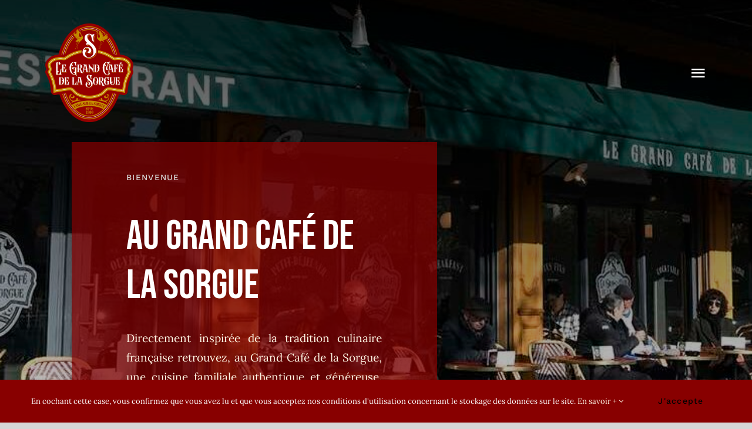

--- FILE ---
content_type: text/html; charset=UTF-8
request_url: https://grandcafedelasorgue.com/
body_size: 21743
content:
<!DOCTYPE html>
<html class="avada-html-layout-wide avada-html-header-position-top avada-is-100-percent-template avada-header-color-not-opaque" lang="fr-FR" prefix="og: http://ogp.me/ns# fb: http://ogp.me/ns/fb#">
<head>
	<meta http-equiv="X-UA-Compatible" content="IE=edge" />
	<meta http-equiv="Content-Type" content="text/html; charset=utf-8"/>
	<meta name="viewport" content="width=device-width, initial-scale=1" />
	<title>Grand Café de la Sorgue &#8211; Café Restaurant Brasserie à l&#039;isle sur la Sorgue en Bord de Sorgue</title>
<link rel='dns-prefetch' href='//s.w.org' />
<link rel="alternate" type="application/rss+xml" title="Grand Café de la Sorgue &raquo; Flux" href="https://grandcafedelasorgue.com/feed/" />
<link rel="alternate" type="application/rss+xml" title="Grand Café de la Sorgue &raquo; Flux des commentaires" href="https://grandcafedelasorgue.com/comments/feed/" />
					<link rel="shortcut icon" href="https://grandcafedelasorgue.com/wp-content/uploads/2022/01/Favicon-64px.png" type="image/x-icon" />
		
		
		
		
		
		
		<meta property="og:title" content="Café de la Sorgue"/>
		<meta property="og:type" content="article"/>
		<meta property="og:url" content="https://grandcafedelasorgue.com/"/>
		<meta property="og:site_name" content="Grand Café de la Sorgue"/>
		<meta property="og:description" content="BIENVENUE 

Au Grand Café de la Sorgue 

Fine Dining experience 
Directement inspirée de la tradition culinaire française retrouvez, au Grand Café de la Sorgue, une cuisine familiale authentique et généreuse. Une cuisine autour de laquelle on a plaisir à se retrouver en famille, entre amis, ou entre collègues dans un cadre"/>

									<meta property="og:image" content="https://grandcafedelasorgue.com/wp-content/uploads/2022/01/logo-GCS-White.png"/>
							<link rel='stylesheet' id='child-style-css'  href='https://grandcafedelasorgue.com/wp-content/themes/Avada-Child-Theme/style.css?ver=5.4.18' type='text/css' media='all' />
<link rel='stylesheet' id='fusion-dynamic-css-css'  href='https://grandcafedelasorgue.com/wp-content/uploads/fusion-styles/346634852e26b18312e9c260f2130a45.min.css?ver=3.4.1' type='text/css' media='all' />
<link rel='https://api.w.org/' href='https://grandcafedelasorgue.com/wp-json/' />
<link rel="EditURI" type="application/rsd+xml" title="RSD" href="https://grandcafedelasorgue.com/xmlrpc.php?rsd" />
<link rel="wlwmanifest" type="application/wlwmanifest+xml" href="https://grandcafedelasorgue.com/wp-includes/wlwmanifest.xml" /> 
<meta name="generator" content="WordPress 5.4.18" />
<link rel="canonical" href="https://grandcafedelasorgue.com/" />
<link rel='shortlink' href='https://grandcafedelasorgue.com/' />
<link rel="alternate" type="application/json+oembed" href="https://grandcafedelasorgue.com/wp-json/oembed/1.0/embed?url=https%3A%2F%2Fgrandcafedelasorgue.com%2F" />
<link rel="alternate" type="text/xml+oembed" href="https://grandcafedelasorgue.com/wp-json/oembed/1.0/embed?url=https%3A%2F%2Fgrandcafedelasorgue.com%2F&#038;format=xml" />
<style type="text/css" id="css-fb-visibility">@media screen and (max-width: 640px){.fusion-no-small-visibility{display:none !important;}body:not(.fusion-builder-ui-wireframe) .sm-text-align-center{text-align:center !important;}body:not(.fusion-builder-ui-wireframe) .sm-text-align-left{text-align:left !important;}body:not(.fusion-builder-ui-wireframe) .sm-text-align-right{text-align:right !important;}body:not(.fusion-builder-ui-wireframe) .sm-mx-auto{margin-left:auto !important;margin-right:auto !important;}body:not(.fusion-builder-ui-wireframe) .sm-ml-auto{margin-left:auto !important;}body:not(.fusion-builder-ui-wireframe) .sm-mr-auto{margin-right:auto !important;}body:not(.fusion-builder-ui-wireframe) .fusion-absolute-position-small{position:absolute;top:auto;width:100%;}}@media screen and (min-width: 641px) and (max-width: 1024px){.fusion-no-medium-visibility{display:none !important;}body:not(.fusion-builder-ui-wireframe) .md-text-align-center{text-align:center !important;}body:not(.fusion-builder-ui-wireframe) .md-text-align-left{text-align:left !important;}body:not(.fusion-builder-ui-wireframe) .md-text-align-right{text-align:right !important;}body:not(.fusion-builder-ui-wireframe) .md-mx-auto{margin-left:auto !important;margin-right:auto !important;}body:not(.fusion-builder-ui-wireframe) .md-ml-auto{margin-left:auto !important;}body:not(.fusion-builder-ui-wireframe) .md-mr-auto{margin-right:auto !important;}body:not(.fusion-builder-ui-wireframe) .fusion-absolute-position-medium{position:absolute;top:auto;width:100%;}}@media screen and (min-width: 1025px){.fusion-no-large-visibility{display:none !important;}body:not(.fusion-builder-ui-wireframe) .lg-text-align-center{text-align:center !important;}body:not(.fusion-builder-ui-wireframe) .lg-text-align-left{text-align:left !important;}body:not(.fusion-builder-ui-wireframe) .lg-text-align-right{text-align:right !important;}body:not(.fusion-builder-ui-wireframe) .lg-mx-auto{margin-left:auto !important;margin-right:auto !important;}body:not(.fusion-builder-ui-wireframe) .lg-ml-auto{margin-left:auto !important;}body:not(.fusion-builder-ui-wireframe) .lg-mr-auto{margin-right:auto !important;}body:not(.fusion-builder-ui-wireframe) .fusion-absolute-position-large{position:absolute;top:auto;width:100%;}}</style><style type="text/css">.recentcomments a{display:inline !important;padding:0 !important;margin:0 !important;}</style>		<script type="text/javascript">
			var doc = document.documentElement;
			doc.setAttribute( 'data-useragent', navigator.userAgent );
		</script>
		
	</head>

<body data-rsssl=1 class="home page-template page-template-100-width page-template-100-width-php page page-id-968 fusion-image-hovers fusion-pagination-sizing fusion-button_size-large fusion-button_type-flat fusion-button_span-no avada-image-rollover-circle-no avada-image-rollover-yes avada-image-rollover-direction-fade fusion-body ltr no-tablet-sticky-header no-mobile-sticky-header no-mobile-slidingbar no-mobile-totop fusion-disable-outline fusion-sub-menu-fade mobile-logo-pos-center layout-wide-mode avada-has-boxed-modal-shadow- layout-scroll-offset-full avada-has-zero-margin-offset-top fusion-top-header menu-text-align-center mobile-menu-design-flyout fusion-show-pagination-text fusion-header-layout-v1 avada-responsive avada-footer-fx-none avada-menu-highlight-style-textcolor fusion-search-form-classic fusion-main-menu-search-overlay fusion-avatar-square avada-sticky-shrinkage avada-dropdown-styles avada-blog-layout-large avada-blog-archive-layout-grid avada-header-shadow-no avada-menu-icon-position-left avada-has-mainmenu-dropdown-divider avada-has-header-100-width avada-has-breadcrumb-mobile-hidden avada-has-titlebar-hide avada-has-footer-widget-bg-image avada-has-pagination-width_height avada-flyout-menu-direction-fade avada-ec-views-v1" >
		<a class="skip-link screen-reader-text" href="#content">Skip to content</a>

	<div id="boxed-wrapper">
		<div class="fusion-sides-frame"></div>
		<div id="wrapper" class="fusion-wrapper">
			<div id="home" style="position:relative;top:-1px;"></div>
							<section class="fusion-tb-header"><div class="fusion-fullwidth fullwidth-box fusion-builder-row-1 fusion-flex-container hundred-percent-fullwidth non-hundred-percent-height-scrolling fusion-custom-z-index fusion-absolute-container fusion-absolute-position-large" style="background-color: rgba(255,255,255,0);background-position: center center;background-repeat: no-repeat;border-width: 0px 0px 0px 0px;border-color:#eae9e9;border-style:solid;" ><div class="fusion-builder-row fusion-row fusion-flex-align-items-stretch" style="width:104% !important;max-width:104% !important;margin-left: calc(-4% / 2 );margin-right: calc(-4% / 2 );"><div class="fusion-layout-column fusion_builder_column fusion-builder-column-0 fusion_builder_column_1_4 1_4 fusion-flex-column"><div class="fusion-column-wrapper fusion-flex-justify-content-center fusion-content-layout-column" style="background-position:left top;background-repeat:no-repeat;-webkit-background-size:cover;-moz-background-size:cover;-o-background-size:cover;background-size:cover;padding: 0px 0px 0px 0px;"><div ><span class=" fusion-imageframe imageframe-none imageframe-1 hover-type-none" style="max-width:150px;"><a class="fusion-no-lightbox" href="https://grandcafedelasorgue.com/" target="_self" aria-label="logo-CafedelaSorgue"><img width="1000" height="1118" src="https://grandcafedelasorgue.com/wp-content/uploads/2022/01/logo-CafedelaSorgue.png" class="img-responsive wp-image-2016 disable-lazyload" srcset="https://grandcafedelasorgue.com/wp-content/uploads/2022/01/logo-CafedelaSorgue-200x224.png 200w, https://grandcafedelasorgue.com/wp-content/uploads/2022/01/logo-CafedelaSorgue-400x447.png 400w, https://grandcafedelasorgue.com/wp-content/uploads/2022/01/logo-CafedelaSorgue-600x671.png 600w, https://grandcafedelasorgue.com/wp-content/uploads/2022/01/logo-CafedelaSorgue-800x894.png 800w, https://grandcafedelasorgue.com/wp-content/uploads/2022/01/logo-CafedelaSorgue.png 1000w" sizes="(max-width: 1024px) 100vw, (max-width: 640px) 100vw, (max-width: 1919px) 600px,(min-width: 1920px) 25vw" /></a></span></div></div><style type="text/css">.fusion-body .fusion-builder-column-0{width:25% !important;margin-top : 0px;margin-bottom : 0px;}.fusion-builder-column-0 > .fusion-column-wrapper {padding-top : 0px !important;padding-right : 0px !important;margin-right : 7.68%;padding-bottom : 0px !important;padding-left : 0px !important;margin-left : 7.68%;}@media only screen and (max-width:1024px) {.fusion-body .fusion-builder-column-0{width:50% !important;order : 0;}.fusion-builder-column-0 > .fusion-column-wrapper {margin-right : 3.84%;margin-left : 3.84%;}}@media only screen and (max-width:640px) {.fusion-body .fusion-builder-column-0{width:66.666666666667% !important;order : 0;}.fusion-builder-column-0 > .fusion-column-wrapper {margin-right : 2.88%;margin-left : 2.88%;}}</style></div><div class="fusion-layout-column fusion_builder_column fusion-builder-column-1 fusion_builder_column_3_4 3_4 fusion-flex-column"><div class="fusion-column-wrapper fusion-flex-justify-content-center fusion-content-layout-column" style="background-position:left top;background-repeat:no-repeat;-webkit-background-size:cover;-moz-background-size:cover;-o-background-size:cover;background-size:cover;padding: 0px 0px 0px 0px;"><nav class="fusion-menu-element-wrapper direction-row mode-dropdown expand-method-hover submenu-mode-dropdown mobile-mode-collapse-to-button mobile-size-full-absolute icons-position-left dropdown-carets-yes has-active-border-bottom-no has-active-border-left-no has-active-border-right-no mobile-trigger-fullwidth-off mobile-indent-on mobile-justify-left main-justify-left loading mega-menu-loading expand-right submenu-transition-opacity" aria-label="Menu" data-breakpoint="1337" data-count="0" data-transition-type="fade" data-transition-time="500"><button type="button" class="avada-menu-mobile-menu-trigger no-text" onClick="fusionNavClickExpandBtn(this);" aria-expanded="false"><span class="inner"><span class="collapsed-nav-text"><span class="screen-reader-text">Toggle Navigation</span></span><span class="collapsed-nav-icon"><span class="collapsed-nav-icon-open restaurant-menu"></span><span class="collapsed-nav-icon-close restaurant-close"></span></span></span></button><style>.fusion-body .fusion-menu-element-wrapper[data-count="0"],.fusion-body .fusion-menu-element-wrapper[data-count="0"] .fusion-menu-element-list .menu-item > a{font-size:17px;}.fusion-body .fusion-menu-element-wrapper[data-count="0"] .fusion-menu-element-list{justify-content:flex-end;font-family:"Work Sans";font-weight:400;transition-duration:500ms;}.fusion-body .fusion-menu-element-wrapper[data-count="0"] > .avada-menu-mobile-menu-trigger{font-family:"Work Sans";font-weight:400;background-color:rgba(255,255,255,0);color:#ffffff;padding-top:0px;padding-right:0px;padding-bottom:0px;padding-left:0px;font-size:30px;}.fusion-body .fusion-menu-element-wrapper[data-count="0"] .fusion-megamenu-wrapper .fusion-megamenu-holder .fusion-megamenu .fusion-megamenu-submenu .fusion-megamenu-title .awb-justify-title{font-family:"Work Sans";font-weight:400;}.fusion-body .fusion-menu-element-wrapper[data-count="0"] [class*="awb-icon-"],.fusion-body .fusion-menu-element-wrapper[data-count="0"] [class^="awb-icon-"]{font-family:Work Sans !important;}.fusion-body .fusion-menu-element-wrapper[data-count="0"] .fusion-menu-element-list > li{transition-duration:500ms;margin-left:calc(50px / 2);margin-right:calc(50px / 2);}.fusion-body .fusion-menu-element-wrapper[data-count="0"] .fusion-menu-element-list ul:not(.fusion-megamenu) > li:not(.fusion-menu-item-button){transition-duration:500ms;background-color:#3a3a3a;}.fusion-body .fusion-menu-element-wrapper[data-count="0"] .fusion-menu-element-list > li:not(.fusion-menu-item-button) > .background-default{transition-duration:500ms;border-color:#ffffff;}.fusion-body .fusion-menu-element-wrapper[data-count="0"] .fusion-menu-element-list .menu-item a,.fusion-body .fusion-menu-element-wrapper[data-count="0"] .fusion-overlay-search,.fusion-body .fusion-menu-element-wrapper[data-count="0"] .fusion-menu-element-list > li:not(.fusion-menu-item-button) > .background-active,.fusion-body .fusion-menu-element-wrapper[data-count="0"].expand-method-click.direction-row > ul > li > .fusion-open-nav-submenu,.fusion-body .fusion-menu-element-wrapper[data-count="0"]:not(.submenu-mode-flyout) .fusion-menu-element-list li:not(.fusion-mega-menu) .sub-menu,.fusion-body .fusion-menu-element-wrapper[data-count="0"] .avada-menu-mobile-menu-trigger .collapsed-nav-icon-open,.fusion-body .fusion-menu-element-wrapper[data-count="0"] .avada-menu-mobile-menu-trigger .collapsed-nav-icon-close,.fusion-body .fusion-menu-element-wrapper[data-count="0"]:not(.submenu-mode-flyout) .fusion-menu-element-list .fusion-megamenu-wrapper,.fusion-body .fusion-menu-element-wrapper[data-count="0"].collapse-enabled.mobile-mode-collapse-to-button > ul,.fusion-body .fusion-menu-element-wrapper[data-count="0"].collapse-enabled .menu-item a > .fusion-button{transition-duration:500ms;}.fusion-body .fusion-menu-element-wrapper[data-count="0"] .fusion-overlay-search .fusion-close-search:before,.fusion-body .fusion-menu-element-wrapper[data-count="0"] .fusion-overlay-search .fusion-close-search:after{background:#ffffff;}.fusion-body .fusion-menu-element-wrapper[data-count="0"]:not(.collapse-enabled) .fusion-menu-element-list > li:not(.fusion-menu-item-button):not(.custom-menu-search-overlay):focus-within > a{color:#ffffff !important;}.fusion-body .fusion-menu-element-wrapper[data-count="0"]:not(.collapse-enabled) .fusion-menu-element-list > li:not(.fusion-menu-item-button) > a,.fusion-body .fusion-menu-element-wrapper[data-count="0"]:not(.collapse-enabled) .fusion-menu-element-list > li:not(.fusion-menu-item-button) > .fusion-open-nav-submenu,.fusion-body .fusion-menu-element-wrapper[data-count="0"]:not(.collapse-enabled) .fusion-menu-element-list > li:not(.fusion-menu-item-button):not(.custom-menu-search-overlay):hover > a,.fusion-body .fusion-menu-element-wrapper[data-count="0"]:not(.collapse-enabled) .fusion-menu-element-list > li:not(.fusion-menu-item-button).hover > a,.fusion-body .fusion-menu-element-wrapper[data-count="0"]:not(.collapse-enabled) .fusion-menu-element-list > li:not(.fusion-menu-item-button):not(.custom-menu-search-overlay):focus > a,.fusion-body .fusion-menu-element-wrapper[data-count="0"]:not(.collapse-enabled) .fusion-menu-element-list > li:not(.fusion-menu-item-button):not(.custom-menu-search-overlay):active > a,.fusion-body .fusion-menu-element-wrapper[data-count="0"]:not(.collapse-enabled) .fusion-menu-element-list > li:not(.fusion-menu-item-button).current-menu-item > a{color:#ffffff !important;}.fusion-body .fusion-menu-element-wrapper[data-count="0"]:not(.collapse-enabled) .fusion-menu-element-list > li:not(.fusion-menu-item-button).current-menu-ancestor:not(.awb-flyout-top-level-no-link) > a{color:#ffffff !important;}.fusion-body .fusion-menu-element-wrapper[data-count="0"]:not(.collapse-enabled) .fusion-menu-element-list > li:not(.fusion-menu-item-button).current-menu-parent:not(.awb-flyout-top-level-no-link) > a{color:#ffffff !important;}.fusion-body .fusion-menu-element-wrapper[data-count="0"]:not(.collapse-enabled) .fusion-menu-element-list > li:not(.fusion-menu-item-button).expanded > a{color:#ffffff !important;}.fusion-body .fusion-menu-element-wrapper[data-count="0"]:not(.collapse-enabled) .fusion-menu-element-list > li:not(.fusion-menu-item-button):hover > .fusion-open-nav-submenu{color:#ffffff !important;}.fusion-body .fusion-menu-element-wrapper[data-count="0"]:not(.collapse-enabled) .fusion-menu-element-list > li:not(.fusion-menu-item-button).hover > .fusion-open-nav-submenu{color:#ffffff !important;}.fusion-body .fusion-menu-element-wrapper[data-count="0"]:not(.collapse-enabled) .fusion-menu-element-list > li:not(.fusion-menu-item-button):focus > .fusion-open-nav-submenu{color:#ffffff !important;}.fusion-body .fusion-menu-element-wrapper[data-count="0"]:not(.collapse-enabled) .fusion-menu-element-list > li:not(.fusion-menu-item-button):active > .fusion-open-nav-submenu{color:#ffffff !important;}.fusion-body .fusion-menu-element-wrapper[data-count="0"]:not(.collapse-enabled) .fusion-menu-element-list > li:not(.fusion-menu-item-button):focus-within > .fusion-open-nav-submenu{color:#ffffff !important;}.fusion-body .fusion-menu-element-wrapper[data-count="0"]:not(.collapse-enabled) .fusion-menu-element-list > li:not(.fusion-menu-item-button).current-menu-item > .fusion-open-nav-submenu{color:#ffffff !important;}.fusion-body .fusion-menu-element-wrapper[data-count="0"]:not(.collapse-enabled) .fusion-menu-element-list > li:not(.fusion-menu-item-button).current-menu-ancestor > .fusion-open-nav-submenu{color:#ffffff !important;}.fusion-body .fusion-menu-element-wrapper[data-count="0"]:not(.collapse-enabled) .fusion-menu-element-list > li:not(.fusion-menu-item-button).current-menu-parent > .fusion-open-nav-submenu{color:#ffffff !important;}.fusion-body .fusion-menu-element-wrapper[data-count="0"]:not(.collapse-enabled) .fusion-menu-element-list > li:not(.fusion-menu-item-button).expanded > .fusion-open-nav-submenu{color:#ffffff !important;}.fusion-body .fusion-menu-element-wrapper[data-count="0"] .fusion-menu-element-list .sub-menu > li:first-child{border-top-left-radius:6px;border-top-right-radius:6px;}.fusion-body .fusion-menu-element-wrapper[data-count="0"] .custom-menu-search-dropdown .fusion-menu-searchform-dropdown .fusion-search-form-content{border-top-left-radius:6px;border-top-right-radius:6px;border-bottom-left-radius:6px;border-bottom-right-radius:6px;background-color:#3a3a3a;}.fusion-body .fusion-menu-element-wrapper[data-count="0"] .fusion-menu-element-list .sub-menu,.fusion-body .fusion-menu-element-wrapper[data-count="0"] .fusion-megamenu-wrapper{border-top-left-radius:6px;border-top-right-radius:6px;border-bottom-left-radius:6px;border-bottom-right-radius:6px;}.fusion-body .fusion-menu-element-wrapper[data-count="0"] .fusion-menu-element-list .sub-menu > li:last-child{border-bottom-left-radius:6px;border-bottom-right-radius:6px;}.fusion-body .fusion-menu-element-wrapper[data-count="0"] .sub-menu .fusion-menu-cart,.fusion-body .fusion-menu-element-wrapper[data-count="0"] .avada-menu-login-box .avada-custom-menu-item-contents,.fusion-body .fusion-menu-element-wrapper[data-count="0"] .fusion-megamenu-wrapper .fusion-megamenu-holder{background-color:#3a3a3a;}.fusion-body .fusion-menu-element-wrapper[data-count="0"] .fusion-menu-element-list ul:not(.fusion-megamenu) > li:not(.fusion-menu-item-button) > a{color:#ffffff !important;}.fusion-body .fusion-menu-element-wrapper[data-count="0"] .fusion-menu-element-list ul:not(.fusion-megamenu):not(.fusion-menu-searchform-dropdown) > li:not(.fusion-menu-item-button):focus-within{background-color:#967b43;}.fusion-body .fusion-menu-element-wrapper[data-count="0"] .fusion-menu-element-list ul:not(.fusion-megamenu):not(.fusion-menu-searchform-dropdown) > li:not(.fusion-menu-item-button):hover,.fusion-body .fusion-menu-element-wrapper[data-count="0"] .fusion-menu-element-list ul:not(.fusion-megamenu):not(.fusion-menu-searchform-dropdown) > li:not(.fusion-menu-item-button):focus,.fusion-body .fusion-menu-element-wrapper[data-count="0"] .fusion-menu-element-list ul:not(.fusion-megamenu):not(.fusion-menu-searchform-dropdown) > li:not(.fusion-menu-item-button).expanded{background-color:#967b43;}.fusion-body .fusion-menu-element-wrapper[data-count="0"] .fusion-menu-element-list ul:not(.fusion-megamenu) > li.current-menu-item:not(.fusion-menu-item-button){background-color:#967b43;}.fusion-body .fusion-menu-element-wrapper[data-count="0"] .fusion-menu-element-list ul:not(.fusion-megamenu) > li.current-menu-parent:not(.fusion-menu-item-button){background-color:#967b43;}.fusion-body .fusion-menu-element-wrapper[data-count="0"] .fusion-menu-element-list ul:not(.fusion-megamenu) > li.current-menu-ancestor:not(.fusion-menu-item-button){background-color:#967b43;}.fusion-body .fusion-menu-element-wrapper[data-count="0"] .fusion-menu-element-list ul:not(.fusion-megamenu) > li.current_page_item:not(.fusion-menu-item-button){background-color:#967b43;}.fusion-body .fusion-menu-element-wrapper[data-count="0"] .fusion-megamenu-wrapper .fusion-megamenu-submenu > a:focus-within{background-color:#967b43;color:#ffffff !important;}.fusion-body .fusion-menu-element-wrapper[data-count="0"] .fusion-megamenu-wrapper .fusion-megamenu-submenu > a:hover,.fusion-body .fusion-menu-element-wrapper[data-count="0"] .fusion-megamenu-wrapper .fusion-megamenu-submenu > a.hover,.fusion-body .fusion-menu-element-wrapper[data-count="0"] .fusion-megamenu-wrapper .fusion-megamenu-submenu > a:focus,.fusion-body .fusion-menu-element-wrapper[data-count="0"] .fusion-megamenu-wrapper .fusion-megamenu-submenu > a:active,.fusion-body .fusion-menu-element-wrapper[data-count="0"] .fusion-megamenu-wrapper .fusion-megamenu-submenu > a:hover > .fusion-open-nav-submenu{background-color:#967b43;color:#ffffff !important;}.fusion-body .fusion-menu-element-wrapper[data-count="0"] .fusion-megamenu-wrapper .fusion-megamenu-submenu > a.hover > .fusion-open-nav-submenu{background-color:#967b43;color:#ffffff !important;}.fusion-body .fusion-menu-element-wrapper[data-count="0"] .fusion-megamenu-wrapper .fusion-megamenu-submenu > a:focus > .fusion-open-nav-submenu{background-color:#967b43;color:#ffffff !important;}.fusion-body .fusion-menu-element-wrapper[data-count="0"] .fusion-megamenu-wrapper .fusion-megamenu-submenu > a:active > .fusion-open-nav-submenu{background-color:#967b43;color:#ffffff !important;}.fusion-body .fusion-menu-element-wrapper[data-count="0"] .fusion-megamenu-wrapper .fusion-megamenu-submenu > a:focus-within > .fusion-open-nav-submenu{background-color:#967b43;color:#ffffff !important;}.fusion-body .fusion-menu-element-wrapper[data-count="0"].submenu-mode-dropdown li ul.fusion-megamenu li.menu-item-has-children .sub-menu li.menu-item-has-children:focus-within .fusion-open-nav-submenu{background-color:#967b43;color:#ffffff !important;}.fusion-body .fusion-menu-element-wrapper[data-count="0"].submenu-mode-dropdown li ul.fusion-megamenu li.menu-item-has-children .sub-menu li.menu-item-has-children .fusion-background-highlight:hover .fusion-open-nav-submenu{background-color:#967b43;}.fusion-body .fusion-menu-element-wrapper[data-count="0"].submenu-mode-dropdown li ul.fusion-megamenu li.menu-item-has-children .sub-menu li.menu-item-has-children:focus-within > .fusion-background-highlight{background-color:#967b43;}.fusion-body .fusion-menu-element-wrapper[data-count="0"].submenu-mode-dropdown li ul.fusion-megamenu li.menu-item-has-children .sub-menu li.menu-item-has-children .fusion-background-highlight:hover{background-color:#967b43;}.fusion-body .fusion-menu-element-wrapper[data-count="0"] .fusion-menu-element-list ul:not(.fusion-megamenu) > li:hover > a{color:#ffffff !important;}.fusion-body .fusion-menu-element-wrapper[data-count="0"] .fusion-menu-element-list ul:not(.fusion-megamenu) > li.hover > a{color:#ffffff !important;}.fusion-body .fusion-menu-element-wrapper[data-count="0"] .fusion-menu-element-list ul:not(.fusion-megamenu) > li:focus > a{color:#ffffff !important;}.fusion-body .fusion-menu-element-wrapper[data-count="0"] .fusion-menu-element-list ul:not(.fusion-megamenu) > li:focus-within > a{color:#ffffff !important;}.fusion-body .fusion-menu-element-wrapper[data-count="0"] .fusion-menu-element-list ul:not(.fusion-megamenu) > li.expanded > a{color:#ffffff !important;}.fusion-body .fusion-menu-element-wrapper[data-count="0"] .fusion-menu-element-list ul:not(.fusion-megamenu) > li:not(.fusion-menu-item-button).current-menu-item > a{color:#ffffff !important;}.fusion-body .fusion-menu-element-wrapper[data-count="0"] .fusion-menu-element-list ul:not(.fusion-megamenu) > li:not(.fusion-menu-item-button).current-menu-ancestor > a{color:#ffffff !important;}.fusion-body .fusion-menu-element-wrapper[data-count="0"] .fusion-menu-element-list ul:not(.fusion-megamenu) > li:not(.fusion-menu-item-button).current-menu-parent > a{color:#ffffff !important;}.fusion-body .fusion-menu-element-wrapper[data-count="0"] .fusion-menu-element-list ul:not(.fusion-megamenu) > li:hover > a .fusion-button{color:#ffffff !important;}.fusion-body .fusion-menu-element-wrapper[data-count="0"] .fusion-menu-element-list ul:not(.fusion-megamenu) > li.hover > a .fusion-button{color:#ffffff !important;}.fusion-body .fusion-menu-element-wrapper[data-count="0"] .fusion-menu-element-list ul:not(.fusion-megamenu) > li:focus > a .fusion-button{color:#ffffff !important;}.fusion-body .fusion-menu-element-wrapper[data-count="0"] .fusion-menu-element-list ul:not(.fusion-megamenu) > li:focus-within > a .fusion-button{color:#ffffff !important;}.fusion-body .fusion-menu-element-wrapper[data-count="0"] .fusion-menu-element-list ul:not(.fusion-megamenu) > li.expanded > a .fusion-button{color:#ffffff !important;}.fusion-body .fusion-menu-element-wrapper[data-count="0"] .fusion-menu-element-list ul:not(.fusion-megamenu) > li.current-menu-item > a .fusion-button{color:#ffffff !important;}.fusion-body .fusion-menu-element-wrapper[data-count="0"] .fusion-menu-element-list ul:not(.fusion-megamenu) > li.current-menu-ancestor > a .fusion-button{color:#ffffff !important;}.fusion-body .fusion-menu-element-wrapper[data-count="0"] .fusion-menu-element-list ul:not(.fusion-megamenu) > li.current-menu-parent > a .fusion-button{color:#ffffff !important;}.fusion-body .fusion-menu-element-wrapper[data-count="0"] .fusion-menu-element-list ul:not(.fusion-megamenu) > li:hover > .fusion-open-nav-submenu{color:#ffffff !important;}.fusion-body .fusion-menu-element-wrapper[data-count="0"] .fusion-menu-element-list ul:not(.fusion-megamenu) > li.hover > .fusion-open-nav-submenu{color:#ffffff !important;}.fusion-body .fusion-menu-element-wrapper[data-count="0"] .fusion-menu-element-list ul:not(.fusion-megamenu) > li:focus > .fusion-open-nav-submenu{color:#ffffff !important;}.fusion-body .fusion-menu-element-wrapper[data-count="0"] .fusion-menu-element-list ul:not(.fusion-megamenu) > li:focus-within > .fusion-open-nav-submenu{color:#ffffff !important;}.fusion-body .fusion-menu-element-wrapper[data-count="0"] .fusion-menu-element-list ul:not(.fusion-megamenu) > li.expanded > .fusion-open-nav-submenu{color:#ffffff !important;}.fusion-body .fusion-menu-element-wrapper[data-count="0"] .fusion-menu-element-list ul:not(.fusion-megamenu) > li.current-menu-item > .fusion-open-nav-submenu{color:#ffffff !important;}.fusion-body .fusion-menu-element-wrapper[data-count="0"] .fusion-menu-element-list ul:not(.fusion-megamenu) > li.current-menu-ancestor > .fusion-open-nav-submenu{color:#ffffff !important;}.fusion-body .fusion-menu-element-wrapper[data-count="0"] .fusion-menu-element-list ul:not(.fusion-megamenu) > li.current-menu-parent > .fusion-open-nav-submenu{color:#ffffff !important;}.fusion-body .fusion-menu-element-wrapper[data-count="0"] li ul.fusion-megamenu li.menu-item-has-children .sub-menu li.menu-item-has-children .fusion-background-highlight:hover .fusion-open-nav-submenu{color:#ffffff !important;}.fusion-body .fusion-menu-element-wrapper[data-count="0"] li ul.fusion-megamenu li.menu-item-has-children .sub-menu li.menu-item-has-children:focus-within > .fusion-background-highlight{color:#ffffff !important;}.fusion-body .fusion-menu-element-wrapper[data-count="0"] li ul.fusion-megamenu li.menu-item-has-children .sub-menu li.menu-item-has-children .fusion-background-highlight:hover{color:#ffffff !important;}.fusion-body .fusion-menu-element-wrapper[data-count="0"]:not(.collapse-enabled) .fusion-menu-element-list ul:not(.fusion-megamenu) > li{border-bottom-color:rgba(0,0,0,0);}.fusion-body .fusion-menu-element-wrapper[data-count="0"] .fusion-megamenu-wrapper .fusion-megamenu-holder .fusion-megamenu .fusion-megamenu-submenu,.fusion-body .fusion-menu-element-wrapper[data-count="0"] .fusion-megamenu-wrapper .fusion-megamenu-submenu .fusion-megamenu-border{border-color:rgba(0,0,0,0);}.fusion-body .fusion-menu-element-wrapper[data-count="0"] .fusion-megamenu-wrapper li .fusion-megamenu-title-disabled{color:rgba(0,0,0,0);}.fusion-body .fusion-menu-element-wrapper[data-count="0"]:not(.collapse-enabled) .fusion-megamenu-wrapper .fusion-megamenu-submenu > a:focus-within{font-size:13px;}.fusion-body .fusion-menu-element-wrapper[data-count="0"]:not(.collapse-enabled) .fusion-menu-element-list ul:not(.fusion-megamenu) a,.fusion-body .fusion-menu-element-wrapper[data-count="0"]:not(.collapse-enabled) .fusion-megamenu-wrapper li .fusion-megamenu-title-disabled,.fusion-body .fusion-menu-element-wrapper[data-count="0"]:not(.collapse-enabled) .fusion-megamenu-wrapper .fusion-megamenu-submenu > a,.fusion-body .fusion-menu-element-wrapper[data-count="0"]:not(.collapse-enabled) .fusion-megamenu-wrapper .fusion-megamenu-submenu > a.hover,.fusion-body .fusion-menu-element-wrapper[data-count="0"]:not(.collapse-enabled) .fusion-megamenu-wrapper .fusion-megamenu-submenu > a:hover,.fusion-body .fusion-menu-element-wrapper[data-count="0"]:not(.collapse-enabled) .fusion-megamenu-wrapper .fusion-megamenu-submenu > a:focus,.fusion-body .fusion-menu-element-wrapper[data-count="0"]:not(.collapse-enabled) .fusion-megamenu-wrapper .fusion-megamenu-submenu > a:active,.fusion-body .fusion-menu-element-wrapper[data-count="0"]:not(.collapse-enabled) .fusion-megamenu-wrapper .fusion-megamenu-holder .fusion-megamenu .fusion-megamenu-submenu{font-size:13px;}.fusion-body .fusion-menu-element-wrapper[data-count="0"].collapse-enabled{justify-content:flex-end;font-family:inherit;font-weight:400;}.fusion-body .fusion-menu-element-wrapper[data-count="0"].collapse-enabled .fusion-menu-element-list{margin-top:20px;}.fusion-body .fusion-menu-element-wrapper[data-count="0"]:not(.collapse-enabled) li.menu-item > a.fusion-menu-icon-search,.fusion-body .fusion-menu-element-wrapper[data-count="0"]:not(.collapse-enabled) li.menu-item > .fusion-megamenu-icon,.fusion-body .fusion-menu-element-wrapper[data-count="0"]:not(.collapse-enabled) li.menu-item > a > .fusion-megamenu-icon{font-size:18px;}.fusion-body .fusion-menu-element-wrapper[data-count="0"] .custom-menu-search-dropdown .fusion-main-menu-icon{color:#ffffff !important;}.fusion-body .fusion-menu-element-wrapper[data-count="0"] .custom-menu-search-overlay .fusion-menu-icon-search.trigger-overlay{color:#ffffff !important;}.fusion-body .fusion-menu-element-wrapper[data-count="0"] .custom-menu-search-overlay ~ .fusion-overlay-search{color:#ffffff !important;}.fusion-body .fusion-menu-element-wrapper[data-count="0"]:not(.collapse-enabled) .fusion-menu-element-list > li.menu-item:focus-within > a .fusion-megamenu-icon{color:#ffffff;}.fusion-body .fusion-menu-element-wrapper[data-count="0"] .fusion-megamenu-wrapper .fusion-megamenu-holder .fusion-megamenu .fusion-megamenu-submenu .fusion-megamenu-title a,.fusion-body .fusion-menu-element-wrapper[data-count="0"] .fusion-megamenu-wrapper .fusion-megamenu-holder .fusion-megamenu .fusion-megamenu-submenu .fusion-megamenu-icon,.fusion-body .fusion-menu-element-wrapper[data-count="0"] .fusion-megamenu-wrapper .fusion-megamenu-holder .fusion-megamenu .fusion-megamenu-submenu .fusion-megamenu-widgets-container .widget_text .textwidget,.fusion-body .fusion-menu-element-wrapper[data-count="0"]:not(.collapse-enabled) .fusion-menu-element-list > li.menu-item > .fusion-megamenu-icon,.fusion-body .fusion-menu-element-wrapper[data-count="0"]:not(.collapse-enabled) .fusion-menu-element-list > li.menu-item > a > .fusion-megamenu-icon,.fusion-body .fusion-menu-element-wrapper[data-count="0"]:not(.collapse-enabled) .fusion-menu-element-list > li.menu-item:hover > a .fusion-megamenu-icon,.fusion-body .fusion-menu-element-wrapper[data-count="0"]:not(.collapse-enabled) .fusion-menu-element-list > li.menu-item.hover > a .fusion-megamenu-icon,.fusion-body .fusion-menu-element-wrapper[data-count="0"]:not(.collapse-enabled) .fusion-menu-element-list > li.menu-item:focus > a .fusion-megamenu-icon,.fusion-body .fusion-menu-element-wrapper[data-count="0"]:not(.collapse-enabled) .fusion-menu-element-list > li.menu-item:active > a .fusion-megamenu-icon,.fusion-body .fusion-menu-element-wrapper[data-count="0"]:not(.collapse-enabled) .fusion-menu-element-list > li.menu-item.current-menu-item > a .fusion-megamenu-icon{color:#ffffff;}.fusion-body .fusion-menu-element-wrapper[data-count="0"]:not(.collapse-enabled) .fusion-menu-element-list > li.menu-item.current-menu-ancestor > a .fusion-megamenu-icon{color:#ffffff;}.fusion-body .fusion-menu-element-wrapper[data-count="0"]:not(.collapse-enabled) .fusion-menu-element-list > li.menu-item.current-menu-parent > a .fusion-megamenu-icon{color:#ffffff;}.fusion-body .fusion-menu-element-wrapper[data-count="0"]:not(.collapse-enabled) .fusion-menu-element-list > li.menu-item.expanded > a .fusion-megamenu-icon{color:#ffffff;}.fusion-body .fusion-menu-element-wrapper[data-count="0"] .custom-menu-search-dropdown:hover .fusion-main-menu-icon{color:#ffffff !important;}.fusion-body .fusion-menu-element-wrapper[data-count="0"] .custom-menu-search-overlay:hover .fusion-menu-icon-search.trigger-overlay{color:#ffffff !important;}.fusion-body .fusion-menu-element-wrapper[data-count="0"] .custom-menu-search-overlay:hover ~ .fusion-overlay-search{color:#ffffff !important;}.fusion-body .fusion-menu-element-wrapper[data-count="0"].collapse-enabled ul li > a{background:#3a3a3a !important;color:#ffffff !important;min-height:55px;font-family:inherit;font-weight:400;}.fusion-body .fusion-menu-element-wrapper[data-count="0"].collapse-enabled ul li:focus-within .sub-menu li:not(.current-menu-item):not(.current-menu-ancestor):not(.current-menu-parent):not(.expanded) a{background:#3a3a3a !important;color:#ffffff !important;}.fusion-body .fusion-menu-element-wrapper[data-count="0"].collapse-enabled ul li:hover .sub-menu li:not(.current-menu-item):not(.current-menu-ancestor):not(.current-menu-parent):not(.expanded) a,.fusion-body .fusion-menu-element-wrapper[data-count="0"].collapse-enabled ul li.hover .sub-menu li:not(.current-menu-item):not(.current-menu-ancestor):not(.current-menu-parent):not(.expanded) a,.fusion-body .fusion-menu-element-wrapper[data-count="0"].collapse-enabled ul li:focus .sub-menu li:not(.current-menu-item):not(.current-menu-ancestor):not(.current-menu-parent):not(.expanded) a,.fusion-body .fusion-menu-element-wrapper[data-count="0"].collapse-enabled ul li:active .sub-menu li:not(.current-menu-item):not(.current-menu-ancestor):not(.current-menu-parent):not(.expanded) a,.fusion-body .fusion-menu-element-wrapper[data-count="0"].collapse-enabled ul li.current-menu-item .sub-menu li:not(.current-menu-item):not(.current-menu-ancestor):not(.current-menu-parent):not(.expanded) a{background:#3a3a3a !important;color:#ffffff !important;}.fusion-body .fusion-menu-element-wrapper[data-count="0"].collapse-enabled ul li.current-menu-ancestor .sub-menu li:not(.current-menu-item):not(.current-menu-ancestor):not(.current-menu-parent):not(.expanded) a{background:#3a3a3a !important;color:#ffffff !important;}.fusion-body .fusion-menu-element-wrapper[data-count="0"].collapse-enabled ul li.current-menu-parent .sub-menu li:not(.current-menu-item):not(.current-menu-ancestor):not(.current-menu-parent):not(.expanded) a{background:#3a3a3a !important;color:#ffffff !important;}.fusion-body .fusion-menu-element-wrapper[data-count="0"].collapse-enabled ul li.expanded .sub-menu li:not(.current-menu-item):not(.current-menu-ancestor):not(.current-menu-parent):not(.expanded) a{background:#3a3a3a !important;color:#ffffff !important;}.fusion-body .fusion-menu-element-wrapper[data-count="0"].collapse-enabled ul li.custom-menu-search-inline,.fusion-body .fusion-menu-element-wrapper[data-count="0"].collapse-enabled ul .fusion-menu-form-inline,.fusion-body .fusion-menu-element-wrapper[data-count="0"].collapse-enabled ul li.fusion-menu-item-button,.fusion-body .fusion-menu-element-wrapper[data-count="0"].collapse-enabled ul,.fusion-body .fusion-menu-element-wrapper[data-count="0"].fusion-menu-element-wrapper.collapse-enabled .fusion-megamenu-menu .fusion-megamenu-wrapper .fusion-megamenu-holder ul li{background:#3a3a3a !important;}.fusion-body .fusion-menu-element-wrapper[data-count="0"].collapse-enabled ul li > a .fusion-button{color:#ffffff !important;font-family:inherit;font-weight:400;}.fusion-body .fusion-menu-element-wrapper[data-count="0"].collapse-enabled ul li > .fusion-open-nav-submenu-on-click:before{color:#ffffff !important;}.fusion-body .fusion-menu-element-wrapper[data-count="0"].fusion-menu-element-wrapper.collapse-enabled .fusion-megamenu-menu .fusion-megamenu-wrapper .fusion-megamenu-holder ul li a{color:#ffffff !important;}.fusion-body .fusion-menu-element-wrapper[data-count="0"].fusion-menu-element-wrapper.collapse-enabled .fusion-megamenu-menu .fusion-megamenu-wrapper .fusion-megamenu-holder ul li .awb-justify-title{color:#ffffff !important;}.fusion-body .fusion-menu-element-wrapper[data-count="0"].collapse-enabled ul li:focus-within > a{background:#967b43 !important;color:#ffffff !important;}.fusion-body .fusion-menu-element-wrapper[data-count="0"].collapse-enabled ul li:hover > a,.fusion-body .fusion-menu-element-wrapper[data-count="0"].collapse-enabled ul li.hover > a,.fusion-body .fusion-menu-element-wrapper[data-count="0"].collapse-enabled ul li:focus > a,.fusion-body .fusion-menu-element-wrapper[data-count="0"].collapse-enabled ul li:active > a,.fusion-body .fusion-menu-element-wrapper[data-count="0"].collapse-enabled ul li.current-menu-item > a{background:#967b43 !important;color:#ffffff !important;}.fusion-body .fusion-menu-element-wrapper[data-count="0"].collapse-enabled ul li.current-menu-ancestor > a{background:#967b43 !important;color:#ffffff !important;}.fusion-body .fusion-menu-element-wrapper[data-count="0"].collapse-enabled ul li.current-menu-parent > a{background:#967b43 !important;color:#ffffff !important;}.fusion-body .fusion-menu-element-wrapper[data-count="0"].collapse-enabled ul li.expanded > a{background:#967b43 !important;color:#ffffff !important;}.fusion-body .fusion-menu-element-wrapper[data-count="0"].collapse-enabled ul li.fusion-menu-item-button:focus-within{background:#967b43 !important;}.fusion-body .fusion-menu-element-wrapper[data-count="0"].collapse-enabled ul li.fusion-menu-item-button:hover,.fusion-body .fusion-menu-element-wrapper[data-count="0"].collapse-enabled ul li.fusion-menu-item-button.hover,.fusion-body .fusion-menu-element-wrapper[data-count="0"].collapse-enabled ul li.fusion-menu-item-button:focus,.fusion-body .fusion-menu-element-wrapper[data-count="0"].collapse-enabled ul li.fusion-menu-item-button:active,.fusion-body .fusion-menu-element-wrapper[data-count="0"].collapse-enabled ul li.fusion-menu-item-button.current-menu-item{background:#967b43 !important;}.fusion-body .fusion-menu-element-wrapper[data-count="0"].collapse-enabled ul li.fusion-menu-item-button.current-menu-ancestor{background:#967b43 !important;}.fusion-body .fusion-menu-element-wrapper[data-count="0"].collapse-enabled ul li.fusion-menu-item-button.current-menu-parent{background:#967b43 !important;}.fusion-body .fusion-menu-element-wrapper[data-count="0"].collapse-enabled ul li.fusion-menu-item-button.expanded{background:#967b43 !important;}.fusion-body .fusion-menu-element-wrapper[data-count="0"].fusion-menu-element-wrapper.collapse-enabled .fusion-megamenu-menu .fusion-megamenu-wrapper .fusion-megamenu-holder ul li.current-menu-item{background:#967b43 !important;}.fusion-body .fusion-menu-element-wrapper[data-count="0"].fusion-menu-element-wrapper.collapse-enabled .fusion-megamenu-menu .fusion-megamenu-wrapper .fusion-megamenu-holder ul li:hover{background:#967b43 !important;}.fusion-body .fusion-menu-element-wrapper[data-count="0"].fusion-menu-element-wrapper.collapse-enabled .fusion-megamenu-menu .fusion-megamenu-wrapper .fusion-megamenu-holder ul li:active{background:#967b43 !important;}.fusion-body .fusion-menu-element-wrapper[data-count="0"].fusion-menu-element-wrapper.collapse-enabled .fusion-megamenu-menu .fusion-megamenu-wrapper .fusion-megamenu-holder ul li:focus{background:#967b43 !important;}.fusion-body .fusion-menu-element-wrapper[data-count="0"].fusion-menu-element-wrapper.collapse-enabled .fusion-megamenu-menu .fusion-megamenu-wrapper .fusion-megamenu-holder ul li:focus-within{background:#967b43 !important;}.fusion-body .fusion-menu-element-wrapper[data-count="0"].collapse-enabled ul li:hover > .fusion-open-nav-submenu-on-click:before{color:#ffffff !important;}.fusion-body .fusion-menu-element-wrapper[data-count="0"].collapse-enabled ul li.hover > .fusion-open-nav-submenu-on-click:before{color:#ffffff !important;}.fusion-body .fusion-menu-element-wrapper[data-count="0"].collapse-enabled ul li:focus > .fusion-open-nav-submenu-on-click:before{color:#ffffff !important;}.fusion-body .fusion-menu-element-wrapper[data-count="0"].collapse-enabled ul li:active > .fusion-open-nav-submenu-on-click:before{color:#ffffff !important;}.fusion-body .fusion-menu-element-wrapper[data-count="0"].collapse-enabled ul li:focus-within > .fusion-open-nav-submenu-on-click:before{color:#ffffff !important;}.fusion-body .fusion-menu-element-wrapper[data-count="0"].collapse-enabled ul li:hover > a .fusion-button{color:#ffffff !important;}.fusion-body .fusion-menu-element-wrapper[data-count="0"].collapse-enabled ul li.hover > a .fusion-button{color:#ffffff !important;}.fusion-body .fusion-menu-element-wrapper[data-count="0"].collapse-enabled ul li:focus > a .fusion-button{color:#ffffff !important;}.fusion-body .fusion-menu-element-wrapper[data-count="0"].collapse-enabled ul li:active > a .fusion-button{color:#ffffff !important;}.fusion-body .fusion-menu-element-wrapper[data-count="0"].collapse-enabled ul li:focus-within > a .fusion-button{color:#ffffff !important;}.fusion-body .fusion-menu-element-wrapper[data-count="0"].collapse-enabled ul li.current-menu-item > a .fusion-button{color:#ffffff !important;}.fusion-body .fusion-menu-element-wrapper[data-count="0"].collapse-enabled ul li.current-menu-ancestor > a .fusion-button{color:#ffffff !important;}.fusion-body .fusion-menu-element-wrapper[data-count="0"].collapse-enabled ul li.current-menu-parent > a .fusion-button{color:#ffffff !important;}.fusion-body .fusion-menu-element-wrapper[data-count="0"].collapse-enabled ul li.expanded > a .fusion-button{color:#ffffff !important;}.fusion-body .fusion-menu-element-wrapper[data-count="0"].collapse-enabled ul li.current-menu-item > .fusion-open-nav-submenu-on-click:before{color:#ffffff !important;}.fusion-body .fusion-menu-element-wrapper[data-count="0"].collapse-enabled ul li.current-menu-parent > .fusion-open-nav-submenu-on-click:before{color:#ffffff !important;}.fusion-body .fusion-menu-element-wrapper[data-count="0"].collapse-enabled ul li.current-menu-ancestor > .fusion-open-nav-submenu-on-click:before{color:#ffffff !important;}.fusion-body .fusion-menu-element-wrapper[data-count="0"].collapse-enabled ul.sub-menu.sub-menu li.current-menu-ancestor > .fusion-open-nav-submenu-on-click:before{color:#ffffff !important;}.fusion-body .fusion-menu-element-wrapper[data-count="0"].collapse-enabled ul.sub-menu.sub-menu li.current-menu-parent > .fusion-open-nav-submenu-on-click:before{color:#ffffff !important;}.fusion-body .fusion-menu-element-wrapper[data-count="0"].collapse-enabled ul.sub-menu.sub-menu li.expanded > .fusion-open-nav-submenu-on-click:before{color:#ffffff !important;}.fusion-body .fusion-menu-element-wrapper[data-count="0"].collapse-enabled ul.sub-menu.sub-menu li:hover > .fusion-open-nav-submenu-on-click:before{color:#ffffff !important;}.fusion-body .fusion-menu-element-wrapper[data-count="0"].collapse-enabled ul.sub-menu.sub-menu li.hover > .fusion-open-nav-submenu-on-click:before{color:#ffffff !important;}.fusion-body .fusion-menu-element-wrapper[data-count="0"].collapse-enabled ul.sub-menu.sub-menu li:focus > .fusion-open-nav-submenu-on-click:before{color:#ffffff !important;}.fusion-body .fusion-menu-element-wrapper[data-count="0"].collapse-enabled ul.sub-menu.sub-menu li:active > .fusion-open-nav-submenu-on-click:before{color:#ffffff !important;}.fusion-body .fusion-menu-element-wrapper[data-count="0"].collapse-enabled ul.sub-menu.sub-menu li:focus-within > .fusion-open-nav-submenu-on-click:before{color:#ffffff !important;}.fusion-body .fusion-menu-element-wrapper[data-count="0"].collapse-enabled ul.sub-menu.sub-menu li:hover > a{color:#ffffff !important;}.fusion-body .fusion-menu-element-wrapper[data-count="0"].collapse-enabled ul.sub-menu.sub-menu li.hover > a{color:#ffffff !important;}.fusion-body .fusion-menu-element-wrapper[data-count="0"].collapse-enabled ul.sub-menu.sub-menu li:focus > a{color:#ffffff !important;}.fusion-body .fusion-menu-element-wrapper[data-count="0"].collapse-enabled ul.sub-menu.sub-menu li:active > a{color:#ffffff !important;}.fusion-body .fusion-menu-element-wrapper[data-count="0"].collapse-enabled ul.sub-menu.sub-menu li:focus-within > a{color:#ffffff !important;}.fusion-body .fusion-menu-element-wrapper[data-count="0"].collapse-enabled ul.sub-menu.sub-menu li.current-menu-item > a{color:#ffffff !important;}.fusion-body .fusion-menu-element-wrapper[data-count="0"].collapse-enabled ul.sub-menu.sub-menu li.current-menu-ancestor > a{color:#ffffff !important;}.fusion-body .fusion-menu-element-wrapper[data-count="0"].collapse-enabled ul.sub-menu.sub-menu li.current-menu-parent > a{color:#ffffff !important;}.fusion-body .fusion-menu-element-wrapper[data-count="0"].collapse-enabled ul.sub-menu.sub-menu li.expanded > a{color:#ffffff !important;}.fusion-body .fusion-menu-element-wrapper[data-count="0"].collapse-enabled ul.sub-menu.sub-menu li:hover > a:hover{color:#ffffff !important;}.fusion-body .fusion-menu-element-wrapper[data-count="0"].collapse-enabled ul.sub-menu.sub-menu li.hover > a:hover{color:#ffffff !important;}.fusion-body .fusion-menu-element-wrapper[data-count="0"].collapse-enabled ul.sub-menu.sub-menu li:focus > a:hover{color:#ffffff !important;}.fusion-body .fusion-menu-element-wrapper[data-count="0"].collapse-enabled ul.sub-menu.sub-menu li:active > a:hover{color:#ffffff !important;}.fusion-body .fusion-menu-element-wrapper[data-count="0"].collapse-enabled ul.sub-menu.sub-menu li:focus-within > a:hover{color:#ffffff !important;}.fusion-body .fusion-menu-element-wrapper[data-count="0"].collapse-enabled ul.sub-menu.sub-menu li.current-menu-item > a:hover{color:#ffffff !important;}.fusion-body .fusion-menu-element-wrapper[data-count="0"].collapse-enabled ul.sub-menu.sub-menu li.current-menu-ancestor > a:hover{color:#ffffff !important;}.fusion-body .fusion-menu-element-wrapper[data-count="0"].collapse-enabled ul.sub-menu.sub-menu li.current-menu-parent > a:hover{color:#ffffff !important;}.fusion-body .fusion-menu-element-wrapper[data-count="0"].collapse-enabled ul.sub-menu.sub-menu li.expanded > a:hover{color:#ffffff !important;}.fusion-body .fusion-menu-element-wrapper[data-count="0"].collapse-enabled ul.sub-menu.sub-menu li.current-menu-item > .fusion-open-nav-submenu-on-click:before{color:#ffffff !important;}.fusion-body .fusion-menu-element-wrapper[data-count="0"].collapse-enabled .fusion-megamenu-menu .fusion-megamenu-wrapper .fusion-megamenu-holder ul li.current-menu-item a{color:#ffffff !important;}.fusion-body .fusion-menu-element-wrapper[data-count="0"].collapse-enabled .fusion-megamenu-menu .fusion-megamenu-wrapper .fusion-megamenu-holder ul li:hover a{color:#ffffff !important;}.fusion-body .fusion-menu-element-wrapper[data-count="0"].collapse-enabled .fusion-megamenu-menu .fusion-megamenu-wrapper .fusion-megamenu-holder ul li:active a{color:#ffffff !important;}.fusion-body .fusion-menu-element-wrapper[data-count="0"].collapse-enabled .fusion-megamenu-menu .fusion-megamenu-wrapper .fusion-megamenu-holder ul li:focus a{color:#ffffff !important;}.fusion-body .fusion-menu-element-wrapper[data-count="0"].collapse-enabled .fusion-megamenu-menu .fusion-megamenu-wrapper .fusion-megamenu-holder ul li:focus-within a{color:#ffffff !important;}.fusion-body .fusion-menu-element-wrapper[data-count="0"].collapse-enabled li:not(:last-child),.fusion-body .fusion-menu-element-wrapper[data-count="0"].collapse-enabled li.menu-item:not(.expanded),.fusion-body .fusion-menu-element-wrapper[data-count="0"].collapse-enabled li.menu-item.expanded .fusion-megamenu-wrapper ul.fusion-megamenu li.menu-item-has-children .fusion-megamenu-title{border-bottom-color:rgba(255,255,255,0) !important;}.fusion-body .fusion-menu-element-wrapper[data-count="0"].collapse-enabled li.menu-item.expanded .fusion-megamenu-wrapper,.fusion-body .fusion-menu-element-wrapper[data-count="0"].collapse-enabled li.menu-item.menu-item-has-children ul.sub-menu li.menu-item-has-children.expanded>ul.sub-menu{border-top-color:rgba(255,255,255,0);}.fusion-body .fusion-menu-element-wrapper[data-count="0"].collapse-enabled .fusion-open-nav-submenu-on-click:before,.fusion-body .fusion-menu-element-wrapper[data-count="0"].collapse-enabled li.menu-item{min-height:55px;}.fusion-body .fusion-menu-element-wrapper[data-count="0"] .fusion-menu-element-list .sub-menu > li,.fusion-body .fusion-menu-element-wrapper[data-count="0"] .fusion-menu-element-list .sub-menu li a,.fusion-body .fusion-menu-element-wrapper[data-count="0"].collapse-enabled .fusion-megamenu-wrapper .fusion-megamenu-holder .fusion-megamenu-submenu .fusion-megamenu-title a{font-family:inherit;font-weight:400;}.fusion-body .fusion-menu-element-wrapper[data-count="0"].collapse-enabled [class*="awb-icon-"],.fusion-body .fusion-menu-element-wrapper[data-count="0"].collapse-enabled [class^="awb-icon-"]{font-family:inherit !important;}.fusion-body .fusion-menu-element-wrapper[data-count="0"]:not(.collapse-enabled) .fusion-menu-element-list ul,.fusion-body .fusion-menu-element-wrapper[data-count="0"]:not(.collapse-enabled) .custom-menu-search-dropdown .fusion-menu-searchform-dropdown .fusion-search-form-content,.fusion-body .fusion-menu-element-wrapper[data-count="0"]:not(.collapse-enabled) .fusion-menu-element-list .fusion-megamenu-wrapper{box-shadow:0px 3px 10px 0px rgba(0,0,0,0.03);;}</style><ul id="menu-restaurant-main-menu" class="fusion-menu fusion-custom-menu fusion-menu-element-list"><li  id="menu-item-1924"  class="menu-item menu-item-type-custom menu-item-object-custom menu-item-1924"  data-item-id="1924"><span class="background-default transition-fade"></span><span class="background-active transition-fade"></span><a  href="#Accueil" class="fusion-flex-link fusion-background-highlight"><span class="fusion-megamenu-icon"><i class="glyphicon restaurant-sushi-3" aria-hidden="true"></i></span><span class="menu-text">Accueil</span></a></li><li  id="menu-item-1095"  class="menu-item menu-item-type-custom menu-item-object-custom menu-item-1095"  data-item-id="1095"><span class="background-default transition-fade"></span><span class="background-active transition-fade"></span><a  href="#Esprit" class="fusion-flex-link fusion-background-highlight"><span class="fusion-megamenu-icon"><i class="glyphicon restaurant-sushi-8" aria-hidden="true"></i></span><span class="menu-text">L&rsquo;Esprit</span></a></li><li  id="menu-item-1100"  class="menu-item menu-item-type-custom menu-item-object-custom menu-item-1100"  data-item-id="1100"><span class="background-default transition-fade"></span><span class="background-active transition-fade"></span><a  href="#Carte" class="fusion-flex-link fusion-background-highlight"><span class="fusion-megamenu-icon"><i class="glyphicon restaurant-cake" aria-hidden="true"></i></span><span class="menu-text">La Carte</span></a></li><li  id="menu-item-3629"  class="menu-item menu-item-type-custom menu-item-object-custom menu-item-3629"  data-item-id="3629"><span class="background-default transition-fade"></span><span class="background-active transition-fade"></span><a  href="#Etablissements" class="fusion-flex-link fusion-background-highlight"><span class="fusion-megamenu-icon"><i class="glyphicon restaurant-sushi-5" aria-hidden="true"></i></span><span class="menu-text">Nos Etablissements</span></a></li><li  id="menu-item-3628"  class="menu-item menu-item-type-custom menu-item-object-custom menu-item-3628"  data-item-id="3628"><span class="background-default transition-fade"></span><span class="background-active transition-fade"></span><a  href="#Contact" class="fusion-flex-link fusion-background-highlight"><span class="fusion-megamenu-icon"><i class="glyphicon restaurant-sushi-2" aria-hidden="true"></i></span><span class="menu-text">Contact</span></a></li></ul></nav></div><style type="text/css">.fusion-body .fusion-builder-column-1{width:75% !important;margin-top : 0px;margin-bottom : 0px;}.fusion-builder-column-1 > .fusion-column-wrapper {padding-top : 0px !important;padding-right : 0px !important;margin-right : 2.56%;padding-bottom : 0px !important;padding-left : 0px !important;margin-left : 2.56%;}@media only screen and (max-width:1024px) {.fusion-body .fusion-builder-column-1{width:50% !important;order : 0;}.fusion-builder-column-1 > .fusion-column-wrapper {margin-right : 3.84%;margin-left : 3.84%;}}@media only screen and (max-width:640px) {.fusion-body .fusion-builder-column-1{width:33.333333333333% !important;order : 0;}.fusion-builder-column-1 > .fusion-column-wrapper {margin-right : 5.76%;margin-left : 5.76%;}}</style></div></div><style type="text/css">.fusion-fullwidth.fusion-builder-row-1 { z-index:152 !important; }.fusion-body .fusion-flex-container.fusion-builder-row-1{ padding-top : 40px;margin-top : 0px;padding-right : 6vw;padding-bottom : 40px;margin-bottom : 0px;padding-left : 6vw;}@media only screen and (max-width:1024px) {.fusion-body .fusion-flex-container.fusion-builder-row-1{ padding-right : 30px;padding-left : 30px;}}@media only screen and (max-width:640px) {.fusion-body .fusion-flex-container.fusion-builder-row-1{ padding-top : 30px;padding-bottom : 30px;}}</style></div>
</section>		<div id="sliders-container" class="fusion-slider-visibility">
					</div>
							
			
						<main id="main" class="clearfix width-100">
				<div class="fusion-row" style="max-width:100%;">
<section id="content" class="full-width">
					<div id="post-968" class="post-968 page type-page status-publish hentry">
			<span class="entry-title rich-snippet-hidden">Café de la Sorgue</span><span class="vcard rich-snippet-hidden"><span class="fn"><a href="https://grandcafedelasorgue.com/author/contactimaginup-fr/" title="Articles par contact@imaginup.fr" rel="author">contact@imaginup.fr</a></span></span><span class="updated rich-snippet-hidden">2025-12-10T10:32:56+01:00</span>						<div class="post-content">
				<script type='text/javascript' src='https://maps.googleapis.com/maps/api/js?key=AIzaSyC9x0pSbVMFXZYBe4WerP599q9-eiqK6Xk&#038;language=fr&#038;ver=1'></script>
<script type='text/javascript' src='https://grandcafedelasorgue.com/wp-content/themes/Avada/includes/lib/assets/min/js/library/infobox_packed.js?ver=1'></script>
<div class="fusion-bg-parallax" data-bg-align="center center" data-direction="down" data-mute="false" data-opacity="100" data-velocity="-0.3" data-mobile-enabled="false" data-break_parents="0" data-bg-image="https://grandcafedelasorgue.com/wp-content/uploads/2022/01/DSC9691-BASSE-DEF-e1642600361544.jpeg" data-bg-repeat="false" data-bg-color="#030303" data-bg-gradient-type="linear" data-bg-gradient-angle="180" data-bg-gradient-start-color="rgba(0,0,0,0.74)" data-bg-gradient-start-position="10" data-bg-gradient-end-color="rgba(0,0,0,0)" data-bg-gradient-end-position="100" data-bg-radial-direction="center center" ></div><div class="fusion-fullwidth fullwidth-box fusion-builder-row-2 fusion-flex-container fusion-parallax-down nonhundred-percent-fullwidth non-hundred-percent-height-scrolling lazyload" style="background-color: #030303;background-image:linear-gradient(180deg, rgba(0,0,0,0.74) 10%,rgba(0,0,0,0) 100%);background-position: center center;background-repeat: no-repeat;border-width: 0px 0px 0px 0px;border-color:#eae9e9;border-style:solid;-webkit-background-size:cover;-moz-background-size:cover;-o-background-size:cover;background-size:cover;" data-bg="https://grandcafedelasorgue.com/wp-content/uploads/2022/01/DSC9691-BASSE-DEF-e1642600361544.jpeg" data-bg-gradient="linear-gradient(180deg, rgba(0,0,0,0.74) 10%,rgba(0,0,0,0) 100%)" ><div class="fusion-builder-row fusion-row fusion-flex-align-items-flex-start" style="max-width:calc( 1375px + 0px );margin-left: calc(-0px / 2 );margin-right: calc(-0px / 2 );"><div class="fusion-layout-column fusion_builder_column fusion-builder-column-2 fusion_builder_column_1_1 1_1 fusion-flex-column"><div class="fusion-column-wrapper fusion-flex-justify-content-flex-start fusion-content-layout-column" style="background-position:left top;background-repeat:no-repeat;-webkit-background-size:cover;-moz-background-size:cover;-o-background-size:cover;background-size:cover;padding: 0px 0px 0px 0px;"><div class="fusion-menu-anchor" id="Accueil"></div></div><style type="text/css">.fusion-body .fusion-builder-column-2{width:100% !important;margin-top : 0px;margin-bottom : 8%;}.fusion-builder-column-2 > .fusion-column-wrapper {padding-top : 0px !important;padding-right : 0px !important;margin-right : 0px;padding-bottom : 0px !important;padding-left : 0px !important;margin-left : 0px;}@media only screen and (max-width:1024px) {.fusion-body .fusion-builder-column-2{width:100% !important;order : 0;}.fusion-builder-column-2 > .fusion-column-wrapper {margin-right : 0px;margin-left : 0px;}}@media only screen and (max-width:640px) {.fusion-body .fusion-builder-column-2{width:100% !important;order : 0;}.fusion-builder-column-2 > .fusion-column-wrapper {margin-right : 0px;margin-left : 0px;}}</style></div><div class="fusion-layout-column fusion_builder_column fusion-builder-column-3 fusion_builder_column_3_5 3_5 fusion-flex-column"><div class="fusion-column-wrapper fusion-flex-justify-content-flex-start fusion-content-layout-column" style="background-position:left top;background-repeat:no-repeat;-webkit-background-size:cover;-moz-background-size:cover;-o-background-size:cover;background-size:cover;background-color:rgba(136,0,0,0.7);padding: 8% 15% 8% 15%;"><div class="fusion-builder-row fusion-builder-row-inner fusion-row fusion-flex-align-items-flex-start" style="width:calc( 100% + 0px ) !important;max-width:calc( 100% + 0px ) !important;margin-left: calc(-0px / 2 );margin-right: calc(-0px / 2 );"><div class="fusion-layout-column fusion_builder_column_inner fusion-builder-nested-column-0 fusion_builder_column_inner_1_1 1_1 fusion-flex-column fusion-animated" data-animationType="fadeInLeft" data-animationDuration="1.0" data-animationOffset="top-into-view"><div class="fusion-column-wrapper fusion-flex-justify-content-flex-start fusion-content-layout-column" style="background-position:left top;background-repeat:no-repeat;-webkit-background-size:cover;-moz-background-size:cover;-o-background-size:cover;background-size:cover;padding: 0px 0px 0px 0px;"><style type="text/css">@media only screen and (max-width:1024px) {.fusion-title.fusion-title-1{margin-top:0px!important; margin-right:0px!important;margin-bottom:11%!important;margin-left:0px!important;}}@media only screen and (max-width:640px) {.fusion-title.fusion-title-1{margin-top:0px!important; margin-right:0px!important;margin-bottom:20px!important; margin-left:0px!important;}}</style><div class="fusion-title title fusion-title-1 fusion-sep-none fusion-title-text fusion-title-size-six" style="margin-top:0px;margin-right:0px;margin-bottom:11%;margin-left:0px;"><h6 class="title-heading-left fusion-responsive-typography-calculated" style="margin:0;color:#d6d6d6;--fontSize:14;--minFontSize:14px;line-height:1.5;">BIENVENUE</h6></div><style type="text/css">@media only screen and (max-width:1024px) {.fusion-title.fusion-title-2{margin-top:0px!important; margin-right:0px!important;margin-bottom:31px!important;margin-left:0px!important;}}@media only screen and (max-width:640px) {.fusion-title.fusion-title-2{margin-top:0px!important; margin-right:0px!important;margin-bottom:20px!important; margin-left:0px!important;}}</style><div class="fusion-title title fusion-title-2 fusion-no-small-visibility fusion-no-medium-visibility fusion-sep-none fusion-title-text fusion-title-size-one" style="font-size:70px;margin-top:0px;margin-right:0px;margin-bottom:31px;margin-left:0px;"><h1 class="title-heading-left fusion-responsive-typography-calculated" style="margin:0;font-size:1em;color:#ffffff;--fontSize:70;line-height:1.2;">Au Grand Café de la Sorgue</h1></div><style type="text/css">@media only screen and (max-width:1024px) {.fusion-title.fusion-title-3{margin-top:0px!important; margin-right:0px!important;margin-bottom:31px!important;margin-left:0px!important;}}@media only screen and (max-width:640px) {.fusion-title.fusion-title-3{margin-top:0px!important; margin-right:0px!important;margin-bottom:20px!important; margin-left:0px!important;}}</style><div class="fusion-title title fusion-title-3 fusion-no-large-visibility fusion-sep-none fusion-title-rotating fusion-loop-off fusion-title-fadeIn fusion-title-size-one" style="margin-top:0px;margin-right:0px;margin-bottom:31px;margin-left:0px;"><h1 class="title-heading-left fusion-responsive-typography-calculated" style="margin:0;color:#ffffff;--fontSize:70;line-height:1.2;"><span class="fusion-animated-text-prefix">AU GRAND CAFÉ</span> <span class="fusion-animated-texts-wrapper" data-length="char" data-minDisplayTime="1200"><span class="fusion-animated-texts"><span data-in-effect="fadeIn" class="fusion-animated-text" data-in-sequence="true" data-out-reverse="true" data-out-effect="fadeOut">DE LA SORGUE</span></span></span> <span class="fusion-animated-text-postfix"></span></h1></div><div class="fusion-text fusion-text-1" style="color:#fff6e5;"><p style="text-align: justify;">Directement inspirée de la tradition culinaire française retrouvez, au Grand Café de la Sorgue, une cuisine familiale authentique et généreuse. Une cuisine autour de laquelle on a plaisir à se retrouver en famille, entre amis, ou entre collègues dans un cadre privilégié en bord de Sorgue. Installez-vous, on vous apporte la carte.</p>
</div><div class="fusion-separator fusion-full-width-sep" style="align-self: center;margin-left: auto;margin-right: auto;margin-bottom:10px;width:100%;"></div><div ><style type="text/css">.fusion-button.button-1 .fusion-button-text, .fusion-button.button-1 i {color:#ffffff;}.fusion-button.button-1 .fusion-button-icon-divider{border-color:#ffffff;}.fusion-button.button-1:hover .fusion-button-text, .fusion-button.button-1:hover i,.fusion-button.button-1:focus .fusion-button-text, .fusion-button.button-1:focus i,.fusion-button.button-1:active .fusion-button-text, .fusion-button.button-1:active{color:#030303;}.fusion-button.button-1:hover .fusion-button-icon-divider, .fusion-button.button-1:hover .fusion-button-icon-divider, .fusion-button.button-1:active .fusion-button-icon-divider{border-color:#030303;}.fusion-button.button-1:hover, .fusion-button.button-1:focus, .fusion-button.button-1:active{border-color:#030303;}.fusion-button.button-1 {border-color:#d6d6d6;border-radius:0px;}.fusion-button.button-1{background: rgba(255,255,255,0);}.fusion-button.button-1:hover,.button-1:focus,.fusion-button.button-1:active{background: #ffffff;}</style><a class="fusion-button button-flat fusion-button-default-size button-custom button-1 fusion-button-default-span fusion-button-default-type" target="_self" href="#Carte"><span class="fusion-button-text">VOIR LA CARTE</span></a></div></div><style type="text/css">.fusion-body .fusion-builder-nested-column-0{width:100% !important;margin-top : 0px;margin-bottom : 8%;}.fusion-builder-nested-column-0 > .fusion-column-wrapper {padding-top : 0px !important;padding-right : 0px !important;margin-right : 0px;padding-bottom : 0px !important;padding-left : 0px !important;margin-left : 0px;}@media only screen and (max-width:1024px) {.fusion-body .fusion-builder-nested-column-0{width:100% !important;}.fusion-builder-nested-column-0 > .fusion-column-wrapper {margin-right : 0px;margin-left : 0px;}}@media only screen and (max-width:640px) {.fusion-body .fusion-builder-nested-column-0{width:100% !important;}.fusion-builder-nested-column-0 > .fusion-column-wrapper {margin-right : 0px;margin-left : 0px;}}</style></div></div></div><style type="text/css">.fusion-body .fusion-builder-column-3{width:60% !important;margin-top : 0px;margin-bottom : 11%;}.fusion-builder-column-3 > .fusion-column-wrapper {padding-top : 8% !important;padding-right : 15% !important;margin-right : 0px;padding-bottom : 8% !important;padding-left : 15% !important;margin-left : 0px;}@media only screen and (max-width:1024px) {.fusion-body .fusion-builder-column-3{width:100% !important;order : 0;}.fusion-builder-column-3 > .fusion-column-wrapper {margin-right : 0px;margin-left : 0px;}}@media only screen and (max-width:640px) {.fusion-body .fusion-builder-column-3{width:100% !important;order : 0;}.fusion-builder-column-3 > .fusion-column-wrapper {margin-right : 0px;margin-left : 0px;}}</style></div></div><style type="text/css">.fusion-body .fusion-flex-container.fusion-builder-row-2{ padding-top : 13%;margin-top : 0px;padding-right : 10%;padding-bottom : 0%;margin-bottom : 0%;padding-left : 10%;}</style></div><div class="fusion-fullwidth fullwidth-box fusion-builder-row-3 fusion-flex-container nonhundred-percent-fullwidth non-hundred-percent-height-scrolling" style="background-color: rgba(255,255,255,0);background-position: center center;background-repeat: no-repeat;border-width: 0px 0px 0px 0px;border-color:#eae9e9;border-style:solid;" ><div class="fusion-builder-row fusion-row fusion-flex-align-items-flex-start" style="max-width:1430px;margin-left: calc(-4% / 2 );margin-right: calc(-4% / 2 );"><div class="fusion-layout-column fusion_builder_column fusion-builder-column-4 fusion_builder_column_1_3 1_3 fusion-flex-column fusion-animated" data-animationType="fadeInUp" data-animationDuration="0.6" data-animationOffset="top-into-view"><div class="fusion-column-wrapper fusion-flex-justify-content-flex-start fusion-content-layout-column" style="background-position:left top;background-repeat:no-repeat;-webkit-background-size:cover;-moz-background-size:cover;-o-background-size:cover;background-size:cover;padding: 0px 6% 0px 6%;"><div style="text-align:center;"><span class=" fusion-imageframe imageframe-none imageframe-2 hover-type-none" style="border:1px solid rgba(246,246,246,0);border-radius:180%;max-width:200px;"><img width="800" height="800" title="PETIT-DEJ-ISLESURLASORGUE-Vaucluse" src="https://grandcafedelasorgue.com/wp-content/uploads/2022/01/PETIT-DEJ-ISLESURLASORGUE-Vaucluse.jpg" data-orig-src="https://grandcafedelasorgue.com/wp-content/uploads/2022/01/PETIT-DEJ-ISLESURLASORGUE-Vaucluse.jpg" class="lazyload img-responsive wp-image-3834" srcset="data:image/svg+xml,%3Csvg%20xmlns%3D%27http%3A%2F%2Fwww.w3.org%2F2000%2Fsvg%27%20width%3D%27800%27%20height%3D%27800%27%20viewBox%3D%270%200%20800%20800%27%3E%3Crect%20width%3D%27800%27%20height%3D%27800%27%20fill-opacity%3D%220%22%2F%3E%3C%2Fsvg%3E" data-srcset="https://grandcafedelasorgue.com/wp-content/uploads/2022/01/PETIT-DEJ-ISLESURLASORGUE-Vaucluse-200x200.jpg 200w, https://grandcafedelasorgue.com/wp-content/uploads/2022/01/PETIT-DEJ-ISLESURLASORGUE-Vaucluse-400x400.jpg 400w, https://grandcafedelasorgue.com/wp-content/uploads/2022/01/PETIT-DEJ-ISLESURLASORGUE-Vaucluse-600x600.jpg 600w, https://grandcafedelasorgue.com/wp-content/uploads/2022/01/PETIT-DEJ-ISLESURLASORGUE-Vaucluse.jpg 800w" data-sizes="auto" data-orig-sizes="(max-width: 1024px) 100vw, (max-width: 640px) 100vw, 400px" /></span></div><div class="fusion-separator" style="align-self: center;margin-left: auto;margin-right: auto;margin-bottom:3%;width:100%;max-width:65px;"></div><style type="text/css">@media only screen and (max-width:1024px) {.fusion-title.fusion-title-4{margin-top:0px!important; margin-right:0px!important;margin-bottom:6%!important;margin-left:0px!important;}}@media only screen and (max-width:640px) {.fusion-title.fusion-title-4{margin-top:0px!important; margin-right:0px!important;margin-bottom:20px!important; margin-left:0px!important;}}</style><div class="fusion-title title fusion-title-4 fusion-sep-none fusion-title-center fusion-title-text fusion-title-size-two" style="margin-top:0px;margin-right:0px;margin-bottom:6%;margin-left:0px;"><h2 class="title-heading-center fusion-responsive-typography-calculated" style="margin:0;--fontSize:31;line-height:1.5;">Café</h2></div><div class="fusion-separator" style="align-self: center;margin-left: auto;margin-right: auto;margin-bottom:7%;width:100%;max-width:65px;"><div class="fusion-separator-border sep-single sep-solid" style="border-color:#e0dede;border-top-width:1px;"></div></div><div class="fusion-text fusion-text-2"><p style="text-align: center; font-size: 17px;" data-fusion-font="true">Petit déjeuner à la Française pour bien commencer la journée.</p>
</div><div class="fusion-separator" style="align-self: center;margin-left: auto;margin-right: auto;margin-bottom:3%;width:100%;max-width:65px;"></div><div style="text-align:center;"><style type="text/css">.fusion-button.button-2 .fusion-button-text, .fusion-button.button-2 i {color:#880000;}.fusion-button.button-2 .fusion-button-icon-divider{border-color:#880000;}.fusion-button.button-2:hover .fusion-button-text, .fusion-button.button-2:hover i,.fusion-button.button-2:focus .fusion-button-text, .fusion-button.button-2:focus i,.fusion-button.button-2:active .fusion-button-text, .fusion-button.button-2:active{color:#030303;}.fusion-button.button-2:hover .fusion-button-icon-divider, .fusion-button.button-2:hover .fusion-button-icon-divider, .fusion-button.button-2:active .fusion-button-icon-divider{border-color:#030303;}.fusion-button.button-2:hover, .fusion-button.button-2:focus, .fusion-button.button-2:active{border-color:#030303;border-width:1px;}.fusion-button.button-2 {border-color:#880000;border-width:1px;border-radius:0px;}.fusion-button.button-2{background: rgba(255,255,255,0);}.fusion-button.button-2:hover,.button-2:focus,.fusion-button.button-2:active{background: #ffffff;}</style><a class="fusion-button button-flat fusion-button-default-size button-custom button-2 fusion-button-default-span fusion-button-default-type" target="_blank" rel="noopener noreferrer" href="https://grandcafedelasorgue.com/wp-content/uploads/2023/10/CARTE-PETIT-DE_JEUNER-Grand-Cafe_-de-la-Sorgue-2023.pdf"><i class="fa-mug-hot fas button-icon-left" aria-hidden="true"></i><span class="fusion-button-text">CARTE PETIT DEJ’</span></a></div></div><style type="text/css">.fusion-body .fusion-builder-column-4{width:33.333333333333% !important;margin-top : 0px;margin-bottom : 8%;}.fusion-builder-column-4 > .fusion-column-wrapper {padding-top : 0px !important;padding-right : 6% !important;margin-right : 5.76%;padding-bottom : 0px !important;padding-left : 6% !important;margin-left : 5.76%;}@media only screen and (max-width:1024px) {.fusion-body .fusion-builder-column-4{width:100% !important;}.fusion-builder-column-4 > .fusion-column-wrapper {margin-right : 1.92%;margin-left : 1.92%;}}@media only screen and (max-width:640px) {.fusion-body .fusion-builder-column-4{width:100% !important;}.fusion-builder-column-4 > .fusion-column-wrapper {margin-right : 1.92%;margin-left : 1.92%;}}</style></div><div class="fusion-layout-column fusion_builder_column fusion-builder-column-5 fusion_builder_column_1_3 1_3 fusion-flex-column fusion-animated" data-animationType="fadeInUp" data-animationDuration="0.8" data-animationOffset="top-into-view"><div class="fusion-column-wrapper fusion-flex-justify-content-flex-start fusion-content-layout-column" style="background-position:left top;background-repeat:no-repeat;-webkit-background-size:cover;-moz-background-size:cover;-o-background-size:cover;background-size:cover;padding: 0px 6% 0px 6%;"><div style="text-align:center;"><span class=" fusion-imageframe imageframe-none imageframe-3 hover-type-none" style="border:1px solid rgba(246,246,246,0);border-radius:180%;max-width:200px;"><img width="800" height="800" title="Brasserie-islesurlasorgue-Vaucluse" src="https://grandcafedelasorgue.com/wp-content/uploads/2022/01/Brasserie-islesurlasorgue-Vaucluse.jpg" data-orig-src="https://grandcafedelasorgue.com/wp-content/uploads/2022/01/Brasserie-islesurlasorgue-Vaucluse.jpg" class="lazyload img-responsive wp-image-3835" srcset="data:image/svg+xml,%3Csvg%20xmlns%3D%27http%3A%2F%2Fwww.w3.org%2F2000%2Fsvg%27%20width%3D%27800%27%20height%3D%27800%27%20viewBox%3D%270%200%20800%20800%27%3E%3Crect%20width%3D%27800%27%20height%3D%27800%27%20fill-opacity%3D%220%22%2F%3E%3C%2Fsvg%3E" data-srcset="https://grandcafedelasorgue.com/wp-content/uploads/2022/01/Brasserie-islesurlasorgue-Vaucluse-200x200.jpg 200w, https://grandcafedelasorgue.com/wp-content/uploads/2022/01/Brasserie-islesurlasorgue-Vaucluse-400x400.jpg 400w, https://grandcafedelasorgue.com/wp-content/uploads/2022/01/Brasserie-islesurlasorgue-Vaucluse-600x600.jpg 600w, https://grandcafedelasorgue.com/wp-content/uploads/2022/01/Brasserie-islesurlasorgue-Vaucluse.jpg 800w" data-sizes="auto" data-orig-sizes="(max-width: 1024px) 100vw, (max-width: 640px) 100vw, 400px" /></span></div><div class="fusion-separator" style="align-self: center;margin-left: auto;margin-right: auto;margin-bottom:3%;width:100%;max-width:65px;"></div><style type="text/css">@media only screen and (max-width:1024px) {.fusion-title.fusion-title-5{margin-top:0px!important; margin-right:0px!important;margin-bottom:6%!important;margin-left:0px!important;}}@media only screen and (max-width:640px) {.fusion-title.fusion-title-5{margin-top:0px!important; margin-right:0px!important;margin-bottom:20px!important; margin-left:0px!important;}}</style><div class="fusion-title title fusion-title-5 fusion-sep-none fusion-title-center fusion-title-text fusion-title-size-two" style="margin-top:0px;margin-right:0px;margin-bottom:6%;margin-left:0px;"><h2 class="title-heading-center fusion-responsive-typography-calculated" style="margin:0;--fontSize:31;line-height:1.5;">Brasserie</h2></div><div class="fusion-separator" style="align-self: center;margin-left: auto;margin-right: auto;margin-bottom:7%;width:100%;max-width:65px;"><div class="fusion-separator-border sep-single sep-solid" style="border-color:#e0dede;border-top-width:1px;"></div></div><div class="fusion-text fusion-text-3"><p style="text-align: center; font-size: 17px;" data-fusion-font="true">Profiter de la terrasse<br />
pour boire un verre.</p>
</div><div class="fusion-separator" style="align-self: center;margin-left: auto;margin-right: auto;margin-bottom:3%;width:100%;max-width:65px;"></div><div style="text-align:center;"><style type="text/css">.fusion-button.button-3 .fusion-button-text, .fusion-button.button-3 i {color:#880000;}.fusion-button.button-3 .fusion-button-icon-divider{border-color:#880000;}.fusion-button.button-3:hover .fusion-button-text, .fusion-button.button-3:hover i,.fusion-button.button-3:focus .fusion-button-text, .fusion-button.button-3:focus i,.fusion-button.button-3:active .fusion-button-text, .fusion-button.button-3:active{color:#030303;}.fusion-button.button-3:hover .fusion-button-icon-divider, .fusion-button.button-3:hover .fusion-button-icon-divider, .fusion-button.button-3:active .fusion-button-icon-divider{border-color:#030303;}.fusion-button.button-3:hover, .fusion-button.button-3:focus, .fusion-button.button-3:active{border-color:#030303;border-width:1px;}.fusion-button.button-3 {border-color:#880000;border-width:1px;border-radius:0px;}.fusion-button.button-3{background: rgba(255,255,255,0);}.fusion-button.button-3:hover,.button-3:focus,.fusion-button.button-3:active{background: #ffffff;}</style><a class="fusion-button button-flat fusion-button-default-size button-custom button-3 fusion-button-default-span fusion-button-default-type" target="_blank" rel="noopener noreferrer" href="https://grandcafedelasorgue.com/wp-content/uploads/2024/08/CARTE-BRASSERIE-JUILLET-2024-1.pdf"><i class="fa-cocktail fas button-icon-left" aria-hidden="true"></i><span class="fusion-button-text">VOIR LA CARTE</span></a></div></div><style type="text/css">.fusion-body .fusion-builder-column-5{width:33.333333333333% !important;margin-top : 0px;margin-bottom : 8%;}.fusion-builder-column-5 > .fusion-column-wrapper {padding-top : 0px !important;padding-right : 6% !important;margin-right : 5.76%;padding-bottom : 0px !important;padding-left : 6% !important;margin-left : 5.76%;}@media only screen and (max-width:1024px) {.fusion-body .fusion-builder-column-5{width:100% !important;}.fusion-builder-column-5 > .fusion-column-wrapper {margin-right : 1.92%;margin-left : 1.92%;}}@media only screen and (max-width:640px) {.fusion-body .fusion-builder-column-5{width:100% !important;}.fusion-builder-column-5 > .fusion-column-wrapper {margin-right : 1.92%;margin-left : 1.92%;}}</style></div><div class="fusion-layout-column fusion_builder_column fusion-builder-column-6 fusion_builder_column_1_3 1_3 fusion-flex-column fusion-animated" data-animationType="fadeInUp" data-animationDuration="1.0" data-animationOffset="top-into-view"><div class="fusion-column-wrapper fusion-flex-justify-content-flex-start fusion-content-layout-column" style="background-position:left top;background-repeat:no-repeat;-webkit-background-size:cover;-moz-background-size:cover;-o-background-size:cover;background-size:cover;padding: 0px 6% 0px 6%;"><div style="text-align:center;"><span class=" fusion-imageframe imageframe-none imageframe-4 hover-type-none" style="border:1px solid rgba(246,246,246,0);border-radius:180%;max-width:200px;"><img width="800" height="800" title="Dejeuner-ISLESURLASORGUE-Vaucluse" src="https://grandcafedelasorgue.com/wp-content/uploads/2022/01/Dejeuner-ISLESURLASORGUE-Vaucluse.jpg" data-orig-src="https://grandcafedelasorgue.com/wp-content/uploads/2022/01/Dejeuner-ISLESURLASORGUE-Vaucluse.jpg" class="lazyload img-responsive wp-image-3836" srcset="data:image/svg+xml,%3Csvg%20xmlns%3D%27http%3A%2F%2Fwww.w3.org%2F2000%2Fsvg%27%20width%3D%27800%27%20height%3D%27800%27%20viewBox%3D%270%200%20800%20800%27%3E%3Crect%20width%3D%27800%27%20height%3D%27800%27%20fill-opacity%3D%220%22%2F%3E%3C%2Fsvg%3E" data-srcset="https://grandcafedelasorgue.com/wp-content/uploads/2022/01/Dejeuner-ISLESURLASORGUE-Vaucluse-200x200.jpg 200w, https://grandcafedelasorgue.com/wp-content/uploads/2022/01/Dejeuner-ISLESURLASORGUE-Vaucluse-400x400.jpg 400w, https://grandcafedelasorgue.com/wp-content/uploads/2022/01/Dejeuner-ISLESURLASORGUE-Vaucluse-600x600.jpg 600w, https://grandcafedelasorgue.com/wp-content/uploads/2022/01/Dejeuner-ISLESURLASORGUE-Vaucluse.jpg 800w" data-sizes="auto" data-orig-sizes="(max-width: 1024px) 100vw, (max-width: 640px) 100vw, 400px" /></span></div><div class="fusion-separator" style="align-self: center;margin-left: auto;margin-right: auto;margin-bottom:3%;width:100%;max-width:65px;"></div><style type="text/css">@media only screen and (max-width:1024px) {.fusion-title.fusion-title-6{margin-top:0px!important; margin-right:0px!important;margin-bottom:6%!important;margin-left:0px!important;}}@media only screen and (max-width:640px) {.fusion-title.fusion-title-6{margin-top:0px!important; margin-right:0px!important;margin-bottom:20px!important; margin-left:0px!important;}}</style><div class="fusion-title title fusion-title-6 fusion-sep-none fusion-title-center fusion-title-text fusion-title-size-two" style="margin-top:0px;margin-right:0px;margin-bottom:6%;margin-left:0px;"><h2 class="title-heading-center fusion-responsive-typography-calculated" style="margin:0;--fontSize:31;line-height:1.5;">Restaurant</h2></div><div class="fusion-separator" style="align-self: center;margin-left: auto;margin-right: auto;margin-bottom:7%;width:100%;max-width:65px;"><div class="fusion-separator-border sep-single sep-solid" style="border-color:#e0dede;border-top-width:1px;"></div></div><div class="fusion-text fusion-text-4"><p style="text-align: center; font-size: 17px;" data-fusion-font="true">Un repas en bord de Sorgue en famille ou entre amis.</p>
</div><div class="fusion-separator" style="align-self: center;margin-left: auto;margin-right: auto;margin-bottom:3%;width:100%;max-width:65px;"></div><div style="text-align:center;"><style type="text/css">.fusion-button.button-4 .fusion-button-text, .fusion-button.button-4 i {color:#880000;}.fusion-button.button-4 .fusion-button-icon-divider{border-color:#880000;}.fusion-button.button-4:hover .fusion-button-text, .fusion-button.button-4:hover i,.fusion-button.button-4:focus .fusion-button-text, .fusion-button.button-4:focus i,.fusion-button.button-4:active .fusion-button-text, .fusion-button.button-4:active{color:#030303;}.fusion-button.button-4:hover .fusion-button-icon-divider, .fusion-button.button-4:hover .fusion-button-icon-divider, .fusion-button.button-4:active .fusion-button-icon-divider{border-color:#030303;}.fusion-button.button-4:hover, .fusion-button.button-4:focus, .fusion-button.button-4:active{border-color:#030303;border-width:1px;}.fusion-button.button-4 {border-color:#880000;border-width:1px;border-radius:0px;}.fusion-button.button-4{background: rgba(255,255,255,0);}.fusion-button.button-4:hover,.button-4:focus,.fusion-button.button-4:active{background: #ffffff;}</style><a class="fusion-button button-flat fusion-button-default-size button-custom button-4 fusion-button-default-span fusion-button-default-type" target="_self" href="#Carte"><i class="fa-utensils fas button-icon-left" aria-hidden="true"></i><span class="fusion-button-text">VOIR LA CARTE</span></a></div></div><style type="text/css">.fusion-body .fusion-builder-column-6{width:33.333333333333% !important;margin-top : 0px;margin-bottom : 8%;}.fusion-builder-column-6 > .fusion-column-wrapper {padding-top : 0px !important;padding-right : 6% !important;margin-right : 5.76%;padding-bottom : 0px !important;padding-left : 6% !important;margin-left : 5.76%;}@media only screen and (max-width:1024px) {.fusion-body .fusion-builder-column-6{width:100% !important;}.fusion-builder-column-6 > .fusion-column-wrapper {margin-right : 1.92%;margin-left : 1.92%;}}@media only screen and (max-width:640px) {.fusion-body .fusion-builder-column-6{width:100% !important;}.fusion-builder-column-6 > .fusion-column-wrapper {margin-right : 1.92%;margin-left : 1.92%;}}</style></div></div><style type="text/css">.fusion-body .fusion-flex-container.fusion-builder-row-3{ padding-top : 7%;margin-top : 0px;padding-right : 10%;padding-bottom : 0px;margin-bottom : 0px;padding-left : 10%;}</style></div>
<div class="fusion-fullwidth fullwidth-box fusion-builder-row-4 fusion-flex-container nonhundred-percent-fullwidth non-hundred-percent-height-scrolling" style="background-color: rgba(255,255,255,0);background-position: center center;background-repeat: no-repeat;border-width: 0px 0px 0px 0px;border-color:#eae9e9;border-style:solid;" ><div class="fusion-builder-row fusion-row fusion-flex-align-items-flex-start" style="max-width:1430px;margin-left: calc(-4% / 2 );margin-right: calc(-4% / 2 );"><div class="fusion-layout-column fusion_builder_column fusion-builder-column-7 fusion_builder_column_1_1 1_1 fusion-flex-column"><div class="fusion-column-wrapper fusion-flex-justify-content-flex-start fusion-content-layout-column" style="background-position:left top;background-repeat:no-repeat;-webkit-background-size:cover;-moz-background-size:cover;-o-background-size:cover;background-size:cover;padding: 0px 0px 0px 0px;"><div class="fusion-menu-anchor" id="Esprit"></div></div><style type="text/css">.fusion-body .fusion-builder-column-7{width:100% !important;margin-top : 0px;margin-bottom : 0px;}.fusion-builder-column-7 > .fusion-column-wrapper {padding-top : 0px !important;padding-right : 0px !important;margin-right : 1.92%;padding-bottom : 0px !important;padding-left : 0px !important;margin-left : 1.92%;}@media only screen and (max-width:1024px) {.fusion-body .fusion-builder-column-7{width:100% !important;order : 0;}.fusion-builder-column-7 > .fusion-column-wrapper {margin-right : 1.92%;margin-left : 1.92%;}}@media only screen and (max-width:640px) {.fusion-body .fusion-builder-column-7{width:100% !important;order : 0;}.fusion-builder-column-7 > .fusion-column-wrapper {margin-right : 1.92%;margin-left : 1.92%;}}</style></div><div class="fusion-layout-column fusion_builder_column fusion-builder-column-8 fusion_builder_column_1_2 1_2 fusion-flex-column fusion-animated" data-animationType="fadeInUp" data-animationDuration="0.6" data-animationOffset="top-into-view"><div class="fusion-column-wrapper fusion-flex-justify-content-flex-start fusion-content-layout-column" style="background-position:center center;background-repeat:no-repeat;-webkit-background-size:cover;-moz-background-size:cover;-o-background-size:cover;background-size:cover;padding: 0px 0px 20px 0px;"><div ><span class=" fusion-imageframe imageframe-none imageframe-5 hover-type-none"><img width="1544" height="2000" title="Equipe-Grand-cafedelaSorgue" src="https://grandcafedelasorgue.com/wp-content/uploads/2022/01/Equipe-Grand-cafedelaSorgue.jpg" data-orig-src="https://grandcafedelasorgue.com/wp-content/uploads/2022/01/Equipe-Grand-cafedelaSorgue.jpg" class="lazyload img-responsive wp-image-2119" srcset="data:image/svg+xml,%3Csvg%20xmlns%3D%27http%3A%2F%2Fwww.w3.org%2F2000%2Fsvg%27%20width%3D%271544%27%20height%3D%272000%27%20viewBox%3D%270%200%201544%202000%27%3E%3Crect%20width%3D%271544%27%20height%3D%272000%27%20fill-opacity%3D%220%22%2F%3E%3C%2Fsvg%3E" data-srcset="https://grandcafedelasorgue.com/wp-content/uploads/2022/01/Equipe-Grand-cafedelaSorgue-200x259.jpg 200w, https://grandcafedelasorgue.com/wp-content/uploads/2022/01/Equipe-Grand-cafedelaSorgue-400x518.jpg 400w, https://grandcafedelasorgue.com/wp-content/uploads/2022/01/Equipe-Grand-cafedelaSorgue-600x777.jpg 600w, https://grandcafedelasorgue.com/wp-content/uploads/2022/01/Equipe-Grand-cafedelaSorgue-800x1036.jpg 800w, https://grandcafedelasorgue.com/wp-content/uploads/2022/01/Equipe-Grand-cafedelaSorgue-1200x1554.jpg 1200w, https://grandcafedelasorgue.com/wp-content/uploads/2022/01/Equipe-Grand-cafedelaSorgue.jpg 1544w" data-sizes="auto" data-orig-sizes="(max-width: 1024px) 100vw, (max-width: 640px) 100vw, 800px" /></span></div><div class="fusion-separator fusion-full-width-sep" style="align-self: center;margin-left: auto;margin-right: auto;margin-top:5%;margin-bottom:5%;width:100%;"></div><style type="text/css">@media only screen and (max-width:1024px) {.fusion-title.fusion-title-7{margin-top:0px!important; margin-right:0px!important;margin-bottom:4%!important;margin-left:0px!important;}}@media only screen and (max-width:640px) {.fusion-title.fusion-title-7{margin-top:0px!important; margin-right:0px!important;margin-bottom:20px!important; margin-left:0px!important;}}</style><div class="fusion-title title fusion-title-7 fusion-sep-none fusion-title-center fusion-title-text fusion-title-size-six" style="margin-top:0px;margin-right:0px;margin-bottom:4%;margin-left:0px;"><h6 class="title-heading-center fusion-responsive-typography-calculated" style="margin:0;color:#565656;--fontSize:14;--minFontSize:14px;line-height:1.5;">Marco , Manon et Julien</h6></div></div><style type="text/css">.fusion-body .fusion-builder-column-8{width:50% !important;margin-top : 0px;margin-bottom : 0px;}.fusion-builder-column-8 > .fusion-column-wrapper {padding-top : 0px !important;padding-right : 0px !important;margin-right : 7.68%;padding-bottom : 20px !important;padding-left : 0px !important;margin-left : 3.84%;}@media only screen and (max-width:1024px) {.fusion-body .fusion-builder-column-8{width:100% !important;order : 0;}.fusion-builder-column-8 > .fusion-column-wrapper {margin-right : 1.92%;margin-left : 1.92%;}}@media only screen and (max-width:640px) {.fusion-body .fusion-builder-column-8{width:100% !important;order : 0;}.fusion-builder-column-8 > .fusion-column-wrapper {margin-right : 1.92%;margin-left : 1.92%;}}</style></div><div class="fusion-layout-column fusion_builder_column fusion-builder-column-9 fusion_builder_column_1_2 1_2 fusion-flex-column fusion-animated" data-animationType="fadeInUp" data-animationDuration="1.0" data-animationOffset="top-into-view"><div class="fusion-column-wrapper fusion-flex-justify-content-flex-start fusion-content-layout-column" style="background-position:left top;background-repeat:no-repeat;-webkit-background-size:cover;-moz-background-size:cover;-o-background-size:cover;background-size:cover;padding: 0px 8% 8% 0px;"><div class="fusion-separator fusion-no-large-visibility fusion-full-width-sep" style="align-self: center;margin-left: auto;margin-right: auto;margin-top:3%;margin-bottom:3%;width:100%;"></div><div style="text-align:center;"><span class=" fusion-imageframe imageframe-none imageframe-6 hover-type-none" style="max-width:150px;"><img width="1000" height="1118" title="logo-CafedelaSorgue" src="https://grandcafedelasorgue.com/wp-content/uploads/2022/01/logo-CafedelaSorgue.png" data-orig-src="https://grandcafedelasorgue.com/wp-content/uploads/2022/01/logo-CafedelaSorgue.png" class="lazyload img-responsive wp-image-2016" srcset="data:image/svg+xml,%3Csvg%20xmlns%3D%27http%3A%2F%2Fwww.w3.org%2F2000%2Fsvg%27%20width%3D%271000%27%20height%3D%271118%27%20viewBox%3D%270%200%201000%201118%27%3E%3Crect%20width%3D%271000%27%20height%3D%271118%27%20fill-opacity%3D%220%22%2F%3E%3C%2Fsvg%3E" data-srcset="https://grandcafedelasorgue.com/wp-content/uploads/2022/01/logo-CafedelaSorgue-200x224.png 200w, https://grandcafedelasorgue.com/wp-content/uploads/2022/01/logo-CafedelaSorgue-400x447.png 400w, https://grandcafedelasorgue.com/wp-content/uploads/2022/01/logo-CafedelaSorgue-600x671.png 600w, https://grandcafedelasorgue.com/wp-content/uploads/2022/01/logo-CafedelaSorgue-800x894.png 800w, https://grandcafedelasorgue.com/wp-content/uploads/2022/01/logo-CafedelaSorgue.png 1000w" data-sizes="auto" data-orig-sizes="(max-width: 1024px) 100vw, (max-width: 640px) 100vw, 600px" /></span></div><div class="fusion-separator fusion-no-large-visibility fusion-full-width-sep" style="align-self: center;margin-left: auto;margin-right: auto;margin-bottom:4%;width:100%;"></div><style type="text/css">@media only screen and (max-width:1024px) {.fusion-title.fusion-title-8{margin-top:30px!important; margin-right:0px!important;margin-bottom:40px!important;margin-left:0px!important;}}@media only screen and (max-width:640px) {.fusion-title.fusion-title-8{margin-top:0px!important; margin-right:0px!important;margin-bottom:20px!important; margin-left:0px!important;}}</style><div class="fusion-title title fusion-title-8 fusion-sep-none fusion-title-text fusion-title-size-two" style="font-size:60px;margin-top:30px;margin-right:0px;margin-bottom:40px;margin-left:0px;"><h2 class="title-heading-left fusion-responsive-typography-calculated" style="margin:0;font-size:1em;--fontSize:60;line-height:1.2;">Depuis 1800, un lieu incontournable à l&rsquo;Isle sur la Sorgue.</h2></div><div class="fusion-text fusion-text-5"><p style="text-align: justify;"><b>Brasserie iconique de l’Isle-sur-la-Sorgue bâtie en 1800</b>, elle est aujourd&rsquo;hui un lieu emblématique de la ville. Remise au goût du jour dans un style résolument parisien elle conserve son cachet d’autrefois et vous plonge dans l’authenticité et l’ambiance des brasseries d’antan.<br />
Le Grand Café de la Sorgue c’est aussi une équipe d’épicuriens qui aiment la bonne cuisine. Avec comme volonté : partage et convivialité. Situé en bord de Sorgue, le Grand Café de la Sorgue c’est avant tout la poursuite d’un rêve, un doux mélange de chic et tradition. Le ballet des serveurs, l’énergie de la brasserie, les rires des habitués qui se retrouvent ici comme à la maison.</p>
</div><div class="fusion-separator fusion-full-width-sep" style="align-self: center;margin-left: auto;margin-right: auto;margin-bottom:3%;width:100%;"></div></div><style type="text/css">.fusion-body .fusion-builder-column-9{width:50% !important;margin-top : 0px;margin-bottom : 0px;}.fusion-builder-column-9 > .fusion-column-wrapper {padding-top : 0px !important;padding-right : 8% !important;margin-right : 3.84%;padding-bottom : 8% !important;padding-left : 0px !important;margin-left : 7.68%;}@media only screen and (max-width:1024px) {.fusion-body .fusion-builder-column-9{width:100% !important;order : 0;}.fusion-builder-column-9 > .fusion-column-wrapper {margin-right : 1.92%;margin-left : 1.92%;}}@media only screen and (max-width:640px) {.fusion-body .fusion-builder-column-9{width:100% !important;order : 0;}.fusion-builder-column-9 > .fusion-column-wrapper {margin-right : 1.92%;margin-left : 1.92%;}}</style></div></div><style type="text/css">.fusion-body .fusion-flex-container.fusion-builder-row-4{ padding-top : 0%;margin-top : 0px;padding-right : 10%;padding-bottom : 5%;margin-bottom : 0px;padding-left : 10%;}</style></div><div class="fusion-fullwidth fullwidth-box fusion-builder-row-5 fusion-flex-container fusion-parallax-none nonhundred-percent-fullwidth non-hundred-percent-height-scrolling lazyload" style="background-color: rgba(255,255,255,0);background-image:linear-gradient(180deg, rgba(0,0,0,0.65) 0%,rgba(255,255,255,0) 100%);background-position: center center;background-repeat: no-repeat;border-width: 0px 0px 0px 0px;border-color:#eae9e9;border-style:solid;-webkit-background-size:cover;-moz-background-size:cover;-o-background-size:cover;background-size:cover;" data-bg="https://grandcafedelasorgue.com/wp-content/uploads/2022/01/DSC3429-BASSE-DEF.jpeg" data-bg-gradient="linear-gradient(180deg, rgba(0,0,0,0.65) 0%,rgba(255,255,255,0) 100%)" ><div class="fusion-builder-row fusion-row fusion-flex-align-items-flex-start fusion-flex-justify-content-flex-end" style="max-width:calc( 1375px + 0px );margin-left: calc(-0px / 2 );margin-right: calc(-0px / 2 );"><div class="fusion-layout-column fusion_builder_column fusion-builder-column-10 fusion_builder_column_1_1 1_1 fusion-flex-column fusion-no-large-visibility"><div class="fusion-column-wrapper fusion-flex-justify-content-flex-start fusion-content-layout-column" style="background-position:left top;background-repeat:no-repeat;-webkit-background-size:cover;-moz-background-size:cover;-o-background-size:cover;background-size:cover;padding: 0px 0px 0px 0px;"><div class="fusion-separator fusion-full-width-sep" style="align-self: center;margin-left: auto;margin-right: auto;margin-top:5%;margin-bottom:15%;width:100%;"></div></div><style type="text/css">.fusion-body .fusion-builder-column-10{width:100% !important;margin-top : 0px;margin-bottom : 0px;}.fusion-builder-column-10 > .fusion-column-wrapper {padding-top : 0px !important;padding-right : 0px !important;margin-right : 0px;padding-bottom : 0px !important;padding-left : 0px !important;margin-left : 0px;}@media only screen and (max-width:1024px) {.fusion-body .fusion-builder-column-10{width:100% !important;}.fusion-builder-column-10 > .fusion-column-wrapper {margin-right : 0px;margin-left : 0px;}}@media only screen and (max-width:640px) {.fusion-body .fusion-builder-column-10{width:100% !important;}.fusion-builder-column-10 > .fusion-column-wrapper {margin-right : 0px;margin-left : 0px;}}</style></div><div class="fusion-layout-column fusion_builder_column fusion-builder-column-11 fusion_builder_column_2_5 2_5 fusion-flex-column fusion-animated" data-animationType="fadeInUp" data-animationDuration="1.0" data-animationOffset="top-into-view"><div class="fusion-column-wrapper fusion-flex-justify-content-flex-start fusion-content-layout-column" style="background-position:left top;background-repeat:no-repeat;-webkit-background-size:cover;-moz-background-size:cover;-o-background-size:cover;background-size:cover;background-color:rgba(136,0,0,0.7);padding: 16% 16% 16% 16%;"><style type="text/css">@media only screen and (max-width:1024px) {.fusion-title.fusion-title-9{margin-top:0px!important; margin-right:0px!important;margin-bottom:4%!important;margin-left:0px!important;}}@media only screen and (max-width:640px) {.fusion-title.fusion-title-9{margin-top:0px!important; margin-right:0px!important;margin-bottom:20px!important; margin-left:0px!important;}}</style><div class="fusion-title title fusion-title-9 fusion-sep-none fusion-title-text fusion-title-size-six" style="margin-top:0px;margin-right:0px;margin-bottom:4%;margin-left:0px;"><h6 class="title-heading-left fusion-responsive-typography-calculated" style="margin:0;color:#d6d6d6;--fontSize:14;--minFontSize:14px;line-height:1.5;">DÉCOUVREZ</h6></div><style type="text/css">@media only screen and (max-width:1024px) {.fusion-title.fusion-title-10{margin-top:0px!important; margin-right:0px!important;margin-bottom:1%!important;margin-left:0px!important;}}@media only screen and (max-width:640px) {.fusion-title.fusion-title-10{margin-top:0px!important; margin-right:0px!important;margin-bottom:20px!important; margin-left:0px!important;}}</style><div class="fusion-title title fusion-title-10 fusion-sep-none fusion-title-text fusion-title-size-three" style="font-size:50px;margin-top:0px;margin-right:0px;margin-bottom:1%;margin-left:0px;"><h3 class="title-heading-left fusion-responsive-typography-calculated" style="margin:0;font-size:1em;color:#ffffff;--fontSize:50;line-height:1.5;">NOTRE CARTE</h3></div><div class="fusion-separator" style="align-self: flex-start;margin-right:auto;margin-top:20%;margin-bottom:12%;width:100%;max-width:70px;"><div class="fusion-separator-border sep-single sep-solid" style="border-color:#e0dede;border-top-width:1px;"></div></div><div class="fusion-text fusion-text-6" style="color:#fff6e5;"><p>En toutes occasions, l’équipe de Du Grand Café de la Sorgue vous reçoit dans une ambiance conviviale avec pour seul mot d’ordre l’envie de vous faire plaisir.</p>
</div><div class="fusion-separator" style="align-self: flex-start;margin-right:auto;margin-bottom:5%;width:100%;max-width:70px;"></div></div><style type="text/css">.fusion-body .fusion-builder-column-11{width:40% !important;margin-top : 5%;margin-bottom : 5%;}.fusion-builder-column-11 > .fusion-column-wrapper {padding-top : 16% !important;padding-right : 16% !important;margin-right : 0px;padding-bottom : 16% !important;padding-left : 16% !important;margin-left : 0px;}@media only screen and (max-width:1024px) {.fusion-body .fusion-builder-column-11{width:100% !important;order : 0;}.fusion-builder-column-11 > .fusion-column-wrapper {margin-right : 0px;margin-left : 0px;}}@media only screen and (max-width:640px) {.fusion-body .fusion-builder-column-11{width:100% !important;order : 0;}.fusion-builder-column-11 > .fusion-column-wrapper {margin-right : 0px;margin-left : 0px;}}</style></div><div class="fusion-layout-column fusion_builder_column fusion-builder-column-12 fusion_builder_column_1_1 1_1 fusion-flex-column fusion-no-large-visibility"><div class="fusion-column-wrapper fusion-flex-justify-content-flex-start fusion-content-layout-column" style="background-position:left top;background-repeat:no-repeat;-webkit-background-size:cover;-moz-background-size:cover;-o-background-size:cover;background-size:cover;padding: 0px 0px 0px 0px;"><div class="fusion-separator fusion-full-width-sep" style="align-self: center;margin-left: auto;margin-right: auto;margin-top:5%;margin-bottom:15%;width:100%;"></div></div><style type="text/css">.fusion-body .fusion-builder-column-12{width:100% !important;margin-top : 0px;margin-bottom : 0px;}.fusion-builder-column-12 > .fusion-column-wrapper {padding-top : 0px !important;padding-right : 0px !important;margin-right : 0px;padding-bottom : 0px !important;padding-left : 0px !important;margin-left : 0px;}@media only screen and (max-width:1024px) {.fusion-body .fusion-builder-column-12{width:100% !important;}.fusion-builder-column-12 > .fusion-column-wrapper {margin-right : 0px;margin-left : 0px;}}@media only screen and (max-width:640px) {.fusion-body .fusion-builder-column-12{width:100% !important;}.fusion-builder-column-12 > .fusion-column-wrapper {margin-right : 0px;margin-left : 0px;}}</style></div></div><style type="text/css">.fusion-body .fusion-flex-container.fusion-builder-row-5{ padding-top : 0%;margin-top : 0px;padding-right : 10%;padding-bottom : 0%;margin-bottom : 0%;padding-left : 10%;}</style></div><div class="fusion-fullwidth fullwidth-box fusion-builder-row-6 fusion-flex-container hundred-percent-fullwidth non-hundred-percent-height-scrolling" style="background-color: rgba(255,255,255,0);background-position: center center;background-repeat: no-repeat;border-width: 0px 0px 0px 0px;border-color:#eae9e9;border-style:solid;" ><div class="fusion-builder-row fusion-row fusion-flex-align-items-flex-start" style="width:104% !important;max-width:104% !important;margin-left: calc(-4% / 2 );margin-right: calc(-4% / 2 );"><div class="fusion-layout-column fusion_builder_column fusion-builder-column-13 fusion_builder_column_1_1 1_1 fusion-flex-column fusion-animated" data-animationType="fadeIn" data-animationDuration="0.6" data-animationOffset="top-into-view"><div class="fusion-column-wrapper fusion-flex-justify-content-flex-start fusion-content-layout-column" style="background-position:center top;background-repeat:no-repeat;-webkit-background-size:cover;-moz-background-size:cover;-o-background-size:cover;background-size:cover;padding: 0px 0px 0px 0px;"><div class="fusion-image-carousel fusion-image-carousel-auto lightbox-enabled"><div class="fusion-carousel" data-autoplay="yes" data-columns="5" data-itemmargin="8" data-itemwidth="180" data-touchscroll="no" data-imagesize="auto"><div class="fusion-carousel-positioner"><ul class="fusion-carousel-holder"><li class="fusion-carousel-item"><div class="fusion-carousel-item-wrapper"><div class="fusion-image-wrapper hover-type-none"><a data-rel="iLightbox[image_carousel_1]" data-caption="Restaurant pour dejeuner en bord de sorgue à l&#039;isle sur la sorgue - risotto" data-title="_DSC0705 R BASSE DEF" aria-label="_DSC0705 R BASSE DEF" href="https://grandcafedelasorgue.com/wp-content/uploads/2022/10/DSC0705-R-BASSE-DEF.jpg" target="_self"><img width="1080" height="1080" src="https://grandcafedelasorgue.com/wp-content/uploads/2022/10/DSC0705-R-BASSE-DEF.jpg" class="attachment-full size-full lazyload" alt="" srcset="data:image/svg+xml,%3Csvg%20xmlns%3D%27http%3A%2F%2Fwww.w3.org%2F2000%2Fsvg%27%20width%3D%271080%27%20height%3D%271080%27%20viewBox%3D%270%200%201080%201080%27%3E%3Crect%20width%3D%271080%27%20height%3D%271080%27%20fill-opacity%3D%220%22%2F%3E%3C%2Fsvg%3E" data-orig-src="https://grandcafedelasorgue.com/wp-content/uploads/2022/10/DSC0705-R-BASSE-DEF.jpg" data-srcset="https://grandcafedelasorgue.com/wp-content/uploads/2022/10/DSC0705-R-BASSE-DEF-200x200.jpg 200w, https://grandcafedelasorgue.com/wp-content/uploads/2022/10/DSC0705-R-BASSE-DEF-400x400.jpg 400w, https://grandcafedelasorgue.com/wp-content/uploads/2022/10/DSC0705-R-BASSE-DEF-600x600.jpg 600w, https://grandcafedelasorgue.com/wp-content/uploads/2022/10/DSC0705-R-BASSE-DEF-800x800.jpg 800w, https://grandcafedelasorgue.com/wp-content/uploads/2022/10/DSC0705-R-BASSE-DEF.jpg 1080w" data-sizes="auto" /></a></div></div></li><li class="fusion-carousel-item"><div class="fusion-carousel-item-wrapper"><div class="fusion-image-wrapper hover-type-none"><a data-rel="iLightbox[image_carousel_1]" data-caption="Restaurant pour dejeuner en bord de sorgue à l&#039;isle sur la sorgue -Dessert- pâtisserie - Dessert praliné chocolat" data-title="Dessert praliné chocolat" aria-label="Dessert praliné chocolat" href="https://grandcafedelasorgue.com/wp-content/uploads/2022/10/DSC0722-R-BASSE-DEF.jpg" target="_self"><img width="1080" height="1080" src="https://grandcafedelasorgue.com/wp-content/uploads/2022/10/DSC0722-R-BASSE-DEF.jpg" class="attachment-full size-full lazyload" alt="" srcset="data:image/svg+xml,%3Csvg%20xmlns%3D%27http%3A%2F%2Fwww.w3.org%2F2000%2Fsvg%27%20width%3D%271080%27%20height%3D%271080%27%20viewBox%3D%270%200%201080%201080%27%3E%3Crect%20width%3D%271080%27%20height%3D%271080%27%20fill-opacity%3D%220%22%2F%3E%3C%2Fsvg%3E" data-orig-src="https://grandcafedelasorgue.com/wp-content/uploads/2022/10/DSC0722-R-BASSE-DEF.jpg" data-srcset="https://grandcafedelasorgue.com/wp-content/uploads/2022/10/DSC0722-R-BASSE-DEF-200x200.jpg 200w, https://grandcafedelasorgue.com/wp-content/uploads/2022/10/DSC0722-R-BASSE-DEF-400x400.jpg 400w, https://grandcafedelasorgue.com/wp-content/uploads/2022/10/DSC0722-R-BASSE-DEF-600x600.jpg 600w, https://grandcafedelasorgue.com/wp-content/uploads/2022/10/DSC0722-R-BASSE-DEF-800x800.jpg 800w, https://grandcafedelasorgue.com/wp-content/uploads/2022/10/DSC0722-R-BASSE-DEF.jpg 1080w" data-sizes="auto" /></a></div></div></li><li class="fusion-carousel-item"><div class="fusion-carousel-item-wrapper"><div class="fusion-image-wrapper hover-type-none"><a data-rel="iLightbox[image_carousel_1]" data-caption="Restaurant pour dejeuner en bord de sorgue à l&#039;isle sur la sorgue - friture de poissons - saumon avec legumes et pates" data-title="Saumon à l&rsquo;oseille" aria-label="Saumon à l&rsquo;oseille" href="https://grandcafedelasorgue.com/wp-content/uploads/2022/10/DSC0668-R-BASSE-DEF.jpg" target="_self"><img width="1080" height="1080" src="https://grandcafedelasorgue.com/wp-content/uploads/2022/10/DSC0668-R-BASSE-DEF.jpg" class="attachment-full size-full lazyload" alt="" srcset="data:image/svg+xml,%3Csvg%20xmlns%3D%27http%3A%2F%2Fwww.w3.org%2F2000%2Fsvg%27%20width%3D%271080%27%20height%3D%271080%27%20viewBox%3D%270%200%201080%201080%27%3E%3Crect%20width%3D%271080%27%20height%3D%271080%27%20fill-opacity%3D%220%22%2F%3E%3C%2Fsvg%3E" data-orig-src="https://grandcafedelasorgue.com/wp-content/uploads/2022/10/DSC0668-R-BASSE-DEF.jpg" data-srcset="https://grandcafedelasorgue.com/wp-content/uploads/2022/10/DSC0668-R-BASSE-DEF-200x200.jpg 200w, https://grandcafedelasorgue.com/wp-content/uploads/2022/10/DSC0668-R-BASSE-DEF-400x400.jpg 400w, https://grandcafedelasorgue.com/wp-content/uploads/2022/10/DSC0668-R-BASSE-DEF-600x600.jpg 600w, https://grandcafedelasorgue.com/wp-content/uploads/2022/10/DSC0668-R-BASSE-DEF-800x800.jpg 800w, https://grandcafedelasorgue.com/wp-content/uploads/2022/10/DSC0668-R-BASSE-DEF.jpg 1080w" data-sizes="auto" /></a></div></div></li><li class="fusion-carousel-item"><div class="fusion-carousel-item-wrapper"><div class="fusion-image-wrapper hover-type-none"><a data-rel="iLightbox[image_carousel_1]" data-caption="Restaurant pour dejeuner en bord de sorgue à l&#039;isle sur la sorgue -Desserty- citron - pâtisserie" data-title="Patisserie citron" aria-label="Patisserie citron" href="https://grandcafedelasorgue.com/wp-content/uploads/2022/10/DSC0712-R-BASSE-DEF.jpg" target="_self"><img width="1080" height="1080" src="https://grandcafedelasorgue.com/wp-content/uploads/2022/10/DSC0712-R-BASSE-DEF.jpg" class="attachment-full size-full lazyload" alt="" srcset="data:image/svg+xml,%3Csvg%20xmlns%3D%27http%3A%2F%2Fwww.w3.org%2F2000%2Fsvg%27%20width%3D%271080%27%20height%3D%271080%27%20viewBox%3D%270%200%201080%201080%27%3E%3Crect%20width%3D%271080%27%20height%3D%271080%27%20fill-opacity%3D%220%22%2F%3E%3C%2Fsvg%3E" data-orig-src="https://grandcafedelasorgue.com/wp-content/uploads/2022/10/DSC0712-R-BASSE-DEF.jpg" data-srcset="https://grandcafedelasorgue.com/wp-content/uploads/2022/10/DSC0712-R-BASSE-DEF-200x200.jpg 200w, https://grandcafedelasorgue.com/wp-content/uploads/2022/10/DSC0712-R-BASSE-DEF-400x400.jpg 400w, https://grandcafedelasorgue.com/wp-content/uploads/2022/10/DSC0712-R-BASSE-DEF-600x600.jpg 600w, https://grandcafedelasorgue.com/wp-content/uploads/2022/10/DSC0712-R-BASSE-DEF-800x800.jpg 800w, https://grandcafedelasorgue.com/wp-content/uploads/2022/10/DSC0712-R-BASSE-DEF.jpg 1080w" data-sizes="auto" /></a></div></div></li><li class="fusion-carousel-item"><div class="fusion-carousel-item-wrapper"><div class="fusion-image-wrapper hover-type-none"><a data-rel="iLightbox[image_carousel_1]" data-caption="Restaurant pour dejeuner en bord de sorgue à l&#039;isle sur la sorgue - friture de poissons - poissons avec des légumes" data-title="Poissons" aria-label="Poissons" href="https://grandcafedelasorgue.com/wp-content/uploads/2022/10/DSC0617-R-BASSE-DEF.jpg" target="_self"><img width="1080" height="1080" src="https://grandcafedelasorgue.com/wp-content/uploads/2022/10/DSC0617-R-BASSE-DEF.jpg" class="attachment-full size-full lazyload" alt="" srcset="data:image/svg+xml,%3Csvg%20xmlns%3D%27http%3A%2F%2Fwww.w3.org%2F2000%2Fsvg%27%20width%3D%271080%27%20height%3D%271080%27%20viewBox%3D%270%200%201080%201080%27%3E%3Crect%20width%3D%271080%27%20height%3D%271080%27%20fill-opacity%3D%220%22%2F%3E%3C%2Fsvg%3E" data-orig-src="https://grandcafedelasorgue.com/wp-content/uploads/2022/10/DSC0617-R-BASSE-DEF.jpg" data-srcset="https://grandcafedelasorgue.com/wp-content/uploads/2022/10/DSC0617-R-BASSE-DEF-200x200.jpg 200w, https://grandcafedelasorgue.com/wp-content/uploads/2022/10/DSC0617-R-BASSE-DEF-400x400.jpg 400w, https://grandcafedelasorgue.com/wp-content/uploads/2022/10/DSC0617-R-BASSE-DEF-600x600.jpg 600w, https://grandcafedelasorgue.com/wp-content/uploads/2022/10/DSC0617-R-BASSE-DEF-800x800.jpg 800w, https://grandcafedelasorgue.com/wp-content/uploads/2022/10/DSC0617-R-BASSE-DEF.jpg 1080w" data-sizes="auto" /></a></div></div></li><li class="fusion-carousel-item"><div class="fusion-carousel-item-wrapper"><div class="fusion-image-wrapper hover-type-none"><a data-rel="iLightbox[image_carousel_1]" data-caption="Tarte tatin, pommes caramel" data-title="Tarte tatin caramel" aria-label="Tarte tatin caramel" href="https://grandcafedelasorgue.com/wp-content/uploads/2022/10/DSC0746-R-BASSE-DEF.jpg" target="_self"><img width="1080" height="1080" src="https://grandcafedelasorgue.com/wp-content/uploads/2022/10/DSC0746-R-BASSE-DEF.jpg" class="attachment-full size-full lazyload" alt="" srcset="data:image/svg+xml,%3Csvg%20xmlns%3D%27http%3A%2F%2Fwww.w3.org%2F2000%2Fsvg%27%20width%3D%271080%27%20height%3D%271080%27%20viewBox%3D%270%200%201080%201080%27%3E%3Crect%20width%3D%271080%27%20height%3D%271080%27%20fill-opacity%3D%220%22%2F%3E%3C%2Fsvg%3E" data-orig-src="https://grandcafedelasorgue.com/wp-content/uploads/2022/10/DSC0746-R-BASSE-DEF.jpg" data-srcset="https://grandcafedelasorgue.com/wp-content/uploads/2022/10/DSC0746-R-BASSE-DEF-200x200.jpg 200w, https://grandcafedelasorgue.com/wp-content/uploads/2022/10/DSC0746-R-BASSE-DEF-400x400.jpg 400w, https://grandcafedelasorgue.com/wp-content/uploads/2022/10/DSC0746-R-BASSE-DEF-600x600.jpg 600w, https://grandcafedelasorgue.com/wp-content/uploads/2022/10/DSC0746-R-BASSE-DEF-800x800.jpg 800w, https://grandcafedelasorgue.com/wp-content/uploads/2022/10/DSC0746-R-BASSE-DEF.jpg 1080w" data-sizes="auto" /></a></div></div></li><li class="fusion-carousel-item"><div class="fusion-carousel-item-wrapper"><div class="fusion-image-wrapper hover-type-none"><a data-rel="iLightbox[image_carousel_1]" data-caption="Restaurant pour dejeuner en bord de sorgue à l&#039;isle sur la sorgue, carte des plats restaurant" data-title="bouchées à la reine" aria-label="bouchées à la reine" href="https://grandcafedelasorgue.com/wp-content/uploads/2022/10/DSC0562-R-BASSE-DEF.jpg" target="_self"><img width="1080" height="1080" src="https://grandcafedelasorgue.com/wp-content/uploads/2022/10/DSC0562-R-BASSE-DEF.jpg" class="attachment-full size-full lazyload" alt="" srcset="data:image/svg+xml,%3Csvg%20xmlns%3D%27http%3A%2F%2Fwww.w3.org%2F2000%2Fsvg%27%20width%3D%271080%27%20height%3D%271080%27%20viewBox%3D%270%200%201080%201080%27%3E%3Crect%20width%3D%271080%27%20height%3D%271080%27%20fill-opacity%3D%220%22%2F%3E%3C%2Fsvg%3E" data-orig-src="https://grandcafedelasorgue.com/wp-content/uploads/2022/10/DSC0562-R-BASSE-DEF.jpg" data-srcset="https://grandcafedelasorgue.com/wp-content/uploads/2022/10/DSC0562-R-BASSE-DEF-200x200.jpg 200w, https://grandcafedelasorgue.com/wp-content/uploads/2022/10/DSC0562-R-BASSE-DEF-400x400.jpg 400w, https://grandcafedelasorgue.com/wp-content/uploads/2022/10/DSC0562-R-BASSE-DEF-600x600.jpg 600w, https://grandcafedelasorgue.com/wp-content/uploads/2022/10/DSC0562-R-BASSE-DEF-800x800.jpg 800w, https://grandcafedelasorgue.com/wp-content/uploads/2022/10/DSC0562-R-BASSE-DEF.jpg 1080w" data-sizes="auto" /></a></div></div></li><li class="fusion-carousel-item"><div class="fusion-carousel-item-wrapper"><div class="fusion-image-wrapper hover-type-none"><a data-rel="iLightbox[image_carousel_1]" data-caption="Creme brulée" data-title="Creme brulée" aria-label="Creme brulée" href="https://grandcafedelasorgue.com/wp-content/uploads/2022/10/DSC0756-R-BASSE-DEF.jpg" target="_self"><img width="1080" height="1080" src="https://grandcafedelasorgue.com/wp-content/uploads/2022/10/DSC0756-R-BASSE-DEF.jpg" class="attachment-full size-full lazyload" alt="" srcset="data:image/svg+xml,%3Csvg%20xmlns%3D%27http%3A%2F%2Fwww.w3.org%2F2000%2Fsvg%27%20width%3D%271080%27%20height%3D%271080%27%20viewBox%3D%270%200%201080%201080%27%3E%3Crect%20width%3D%271080%27%20height%3D%271080%27%20fill-opacity%3D%220%22%2F%3E%3C%2Fsvg%3E" data-orig-src="https://grandcafedelasorgue.com/wp-content/uploads/2022/10/DSC0756-R-BASSE-DEF.jpg" data-srcset="https://grandcafedelasorgue.com/wp-content/uploads/2022/10/DSC0756-R-BASSE-DEF-200x200.jpg 200w, https://grandcafedelasorgue.com/wp-content/uploads/2022/10/DSC0756-R-BASSE-DEF-400x400.jpg 400w, https://grandcafedelasorgue.com/wp-content/uploads/2022/10/DSC0756-R-BASSE-DEF-600x600.jpg 600w, https://grandcafedelasorgue.com/wp-content/uploads/2022/10/DSC0756-R-BASSE-DEF-800x800.jpg 800w, https://grandcafedelasorgue.com/wp-content/uploads/2022/10/DSC0756-R-BASSE-DEF.jpg 1080w" data-sizes="auto" /></a></div></div></li><li class="fusion-carousel-item"><div class="fusion-carousel-item-wrapper"><div class="fusion-image-wrapper hover-type-none"><a data-rel="iLightbox[image_carousel_1]" data-caption="Restaurant pour dejeuner en bord de sorgue à l&#039;isle sur la sorgue - Viande rouge" data-title="_DSC0650 R BASSE DEF" aria-label="_DSC0650 R BASSE DEF" href="https://grandcafedelasorgue.com/wp-content/uploads/2022/10/DSC0650-R-BASSE-DEF.jpg" target="_self"><img width="1080" height="1080" src="https://grandcafedelasorgue.com/wp-content/uploads/2022/10/DSC0650-R-BASSE-DEF.jpg" class="attachment-full size-full lazyload" alt="" srcset="data:image/svg+xml,%3Csvg%20xmlns%3D%27http%3A%2F%2Fwww.w3.org%2F2000%2Fsvg%27%20width%3D%271080%27%20height%3D%271080%27%20viewBox%3D%270%200%201080%201080%27%3E%3Crect%20width%3D%271080%27%20height%3D%271080%27%20fill-opacity%3D%220%22%2F%3E%3C%2Fsvg%3E" data-orig-src="https://grandcafedelasorgue.com/wp-content/uploads/2022/10/DSC0650-R-BASSE-DEF.jpg" data-srcset="https://grandcafedelasorgue.com/wp-content/uploads/2022/10/DSC0650-R-BASSE-DEF-200x200.jpg 200w, https://grandcafedelasorgue.com/wp-content/uploads/2022/10/DSC0650-R-BASSE-DEF-400x400.jpg 400w, https://grandcafedelasorgue.com/wp-content/uploads/2022/10/DSC0650-R-BASSE-DEF-600x600.jpg 600w, https://grandcafedelasorgue.com/wp-content/uploads/2022/10/DSC0650-R-BASSE-DEF-800x800.jpg 800w, https://grandcafedelasorgue.com/wp-content/uploads/2022/10/DSC0650-R-BASSE-DEF.jpg 1080w" data-sizes="auto" /></a></div></div></li><li class="fusion-carousel-item"><div class="fusion-carousel-item-wrapper"><div class="fusion-image-wrapper hover-type-none"><a data-rel="iLightbox[image_carousel_1]" data-caption="Restaurant pour dejeuner en bord de sorgue à l&#039;isle sur la sorgue - friture de poissons" data-title="Friture de poissons" aria-label="Friture de poissons" href="https://grandcafedelasorgue.com/wp-content/uploads/2022/10/DSC0577-R-BASSE-DEF.jpg" target="_self"><img width="1080" height="1080" src="https://grandcafedelasorgue.com/wp-content/uploads/2022/10/DSC0577-R-BASSE-DEF.jpg" class="attachment-full size-full lazyload" alt="" srcset="data:image/svg+xml,%3Csvg%20xmlns%3D%27http%3A%2F%2Fwww.w3.org%2F2000%2Fsvg%27%20width%3D%271080%27%20height%3D%271080%27%20viewBox%3D%270%200%201080%201080%27%3E%3Crect%20width%3D%271080%27%20height%3D%271080%27%20fill-opacity%3D%220%22%2F%3E%3C%2Fsvg%3E" data-orig-src="https://grandcafedelasorgue.com/wp-content/uploads/2022/10/DSC0577-R-BASSE-DEF.jpg" data-srcset="https://grandcafedelasorgue.com/wp-content/uploads/2022/10/DSC0577-R-BASSE-DEF-200x200.jpg 200w, https://grandcafedelasorgue.com/wp-content/uploads/2022/10/DSC0577-R-BASSE-DEF-400x400.jpg 400w, https://grandcafedelasorgue.com/wp-content/uploads/2022/10/DSC0577-R-BASSE-DEF-600x600.jpg 600w, https://grandcafedelasorgue.com/wp-content/uploads/2022/10/DSC0577-R-BASSE-DEF-800x800.jpg 800w, https://grandcafedelasorgue.com/wp-content/uploads/2022/10/DSC0577-R-BASSE-DEF.jpg 1080w" data-sizes="auto" /></a></div></div></li><li class="fusion-carousel-item"><div class="fusion-carousel-item-wrapper"><div class="fusion-image-wrapper hover-type-none"><a data-rel="iLightbox[image_carousel_1]" data-caption="Restaurant pour dejeuner en bord de sorgue à l&#039;isle sur la sorgue, carte des plats restaurant - oeufs mimosas - carte restaurant isle sur la sorgue" data-title="OEufs mimosas" aria-label="OEufs mimosas" href="https://grandcafedelasorgue.com/wp-content/uploads/2022/10/DSC0539-R-BASSE-DEF.jpeg" target="_self"><img width="1080" height="1080" src="https://grandcafedelasorgue.com/wp-content/uploads/2022/10/DSC0539-R-BASSE-DEF.jpeg" class="attachment-full size-full lazyload" alt="" srcset="data:image/svg+xml,%3Csvg%20xmlns%3D%27http%3A%2F%2Fwww.w3.org%2F2000%2Fsvg%27%20width%3D%271080%27%20height%3D%271080%27%20viewBox%3D%270%200%201080%201080%27%3E%3Crect%20width%3D%271080%27%20height%3D%271080%27%20fill-opacity%3D%220%22%2F%3E%3C%2Fsvg%3E" data-orig-src="https://grandcafedelasorgue.com/wp-content/uploads/2022/10/DSC0539-R-BASSE-DEF.jpeg" data-srcset="https://grandcafedelasorgue.com/wp-content/uploads/2022/10/DSC0539-R-BASSE-DEF-200x200.jpeg 200w, https://grandcafedelasorgue.com/wp-content/uploads/2022/10/DSC0539-R-BASSE-DEF-400x400.jpeg 400w, https://grandcafedelasorgue.com/wp-content/uploads/2022/10/DSC0539-R-BASSE-DEF-600x600.jpeg 600w, https://grandcafedelasorgue.com/wp-content/uploads/2022/10/DSC0539-R-BASSE-DEF-800x800.jpeg 800w, https://grandcafedelasorgue.com/wp-content/uploads/2022/10/DSC0539-R-BASSE-DEF.jpeg 1080w" data-sizes="auto" /></a></div></div></li><li class="fusion-carousel-item"><div class="fusion-carousel-item-wrapper"><div class="fusion-image-wrapper hover-type-none"><a data-rel="iLightbox[image_carousel_1]" data-caption="Restaurant pour dejeuner en bord de sorgue à l&#039;isle sur la sorgue" data-title="Plat-Café de la Sorgue" aria-label="Plat-Café de la Sorgue" href="https://grandcafedelasorgue.com/wp-content/uploads/2022/10/DSC0525-R-BASSE-DEF.jpeg" target="_self"><img width="1080" height="1080" src="https://grandcafedelasorgue.com/wp-content/uploads/2022/10/DSC0525-R-BASSE-DEF.jpeg" class="attachment-full size-full lazyload" alt="" srcset="data:image/svg+xml,%3Csvg%20xmlns%3D%27http%3A%2F%2Fwww.w3.org%2F2000%2Fsvg%27%20width%3D%271080%27%20height%3D%271080%27%20viewBox%3D%270%200%201080%201080%27%3E%3Crect%20width%3D%271080%27%20height%3D%271080%27%20fill-opacity%3D%220%22%2F%3E%3C%2Fsvg%3E" data-orig-src="https://grandcafedelasorgue.com/wp-content/uploads/2022/10/DSC0525-R-BASSE-DEF.jpeg" data-srcset="https://grandcafedelasorgue.com/wp-content/uploads/2022/10/DSC0525-R-BASSE-DEF-200x200.jpeg 200w, https://grandcafedelasorgue.com/wp-content/uploads/2022/10/DSC0525-R-BASSE-DEF-400x400.jpeg 400w, https://grandcafedelasorgue.com/wp-content/uploads/2022/10/DSC0525-R-BASSE-DEF-600x600.jpeg 600w, https://grandcafedelasorgue.com/wp-content/uploads/2022/10/DSC0525-R-BASSE-DEF-800x800.jpeg 800w, https://grandcafedelasorgue.com/wp-content/uploads/2022/10/DSC0525-R-BASSE-DEF.jpeg 1080w" data-sizes="auto" /></a></div></div></li><li class="fusion-carousel-item"><div class="fusion-carousel-item-wrapper"><div class="fusion-image-wrapper hover-type-none"><a data-rel="iLightbox[image_carousel_1]" data-title="Steack frites" aria-label="Steack frites" href="https://grandcafedelasorgue.com/wp-content/uploads/2022/01/DSC3451-R-BASSE-DEF.jpeg" target="_self"><img width="1500" height="1500" src="https://grandcafedelasorgue.com/wp-content/uploads/2022/01/DSC3451-R-BASSE-DEF.jpeg" class="attachment-full size-full lazyload" alt="Steack frites" srcset="data:image/svg+xml,%3Csvg%20xmlns%3D%27http%3A%2F%2Fwww.w3.org%2F2000%2Fsvg%27%20width%3D%271500%27%20height%3D%271500%27%20viewBox%3D%270%200%201500%201500%27%3E%3Crect%20width%3D%271500%27%20height%3D%271500%27%20fill-opacity%3D%220%22%2F%3E%3C%2Fsvg%3E" data-orig-src="https://grandcafedelasorgue.com/wp-content/uploads/2022/01/DSC3451-R-BASSE-DEF.jpeg" data-srcset="https://grandcafedelasorgue.com/wp-content/uploads/2022/01/DSC3451-R-BASSE-DEF-200x200.jpeg 200w, https://grandcafedelasorgue.com/wp-content/uploads/2022/01/DSC3451-R-BASSE-DEF-400x400.jpeg 400w, https://grandcafedelasorgue.com/wp-content/uploads/2022/01/DSC3451-R-BASSE-DEF-600x600.jpeg 600w, https://grandcafedelasorgue.com/wp-content/uploads/2022/01/DSC3451-R-BASSE-DEF-800x800.jpeg 800w, https://grandcafedelasorgue.com/wp-content/uploads/2022/01/DSC3451-R-BASSE-DEF-1200x1200.jpeg 1200w, https://grandcafedelasorgue.com/wp-content/uploads/2022/01/DSC3451-R-BASSE-DEF.jpeg 1500w" data-sizes="auto" /></a></div></div></li><li class="fusion-carousel-item"><div class="fusion-carousel-item-wrapper"><div class="fusion-image-wrapper hover-type-none"><a data-rel="iLightbox[image_carousel_1]" data-title="Dejeuner isle sur la Sorgue" aria-label="Dejeuner isle sur la Sorgue" href="https://grandcafedelasorgue.com/wp-content/uploads/2022/01/DSC3415-R-BASSE-DEF.jpeg" target="_self"><img width="1500" height="1500" src="https://grandcafedelasorgue.com/wp-content/uploads/2022/01/DSC3415-R-BASSE-DEF.jpeg" class="attachment-full size-full lazyload" alt="" srcset="data:image/svg+xml,%3Csvg%20xmlns%3D%27http%3A%2F%2Fwww.w3.org%2F2000%2Fsvg%27%20width%3D%271500%27%20height%3D%271500%27%20viewBox%3D%270%200%201500%201500%27%3E%3Crect%20width%3D%271500%27%20height%3D%271500%27%20fill-opacity%3D%220%22%2F%3E%3C%2Fsvg%3E" data-orig-src="https://grandcafedelasorgue.com/wp-content/uploads/2022/01/DSC3415-R-BASSE-DEF.jpeg" data-srcset="https://grandcafedelasorgue.com/wp-content/uploads/2022/01/DSC3415-R-BASSE-DEF-200x200.jpeg 200w, https://grandcafedelasorgue.com/wp-content/uploads/2022/01/DSC3415-R-BASSE-DEF-400x400.jpeg 400w, https://grandcafedelasorgue.com/wp-content/uploads/2022/01/DSC3415-R-BASSE-DEF-600x600.jpeg 600w, https://grandcafedelasorgue.com/wp-content/uploads/2022/01/DSC3415-R-BASSE-DEF-800x800.jpeg 800w, https://grandcafedelasorgue.com/wp-content/uploads/2022/01/DSC3415-R-BASSE-DEF-1200x1200.jpeg 1200w, https://grandcafedelasorgue.com/wp-content/uploads/2022/01/DSC3415-R-BASSE-DEF.jpeg 1500w" data-sizes="auto" /></a></div></div></li><li class="fusion-carousel-item"><div class="fusion-carousel-item-wrapper"><div class="fusion-image-wrapper hover-type-none"><a data-rel="iLightbox[image_carousel_1]" data-title="Magret de canard" aria-label="Magret de canard" href="https://grandcafedelasorgue.com/wp-content/uploads/2022/01/DSC3406-R-BASSE-DEF.jpeg" target="_self"><img width="1500" height="1500" src="https://grandcafedelasorgue.com/wp-content/uploads/2022/01/DSC3406-R-BASSE-DEF.jpeg" class="attachment-full size-full lazyload" alt="" srcset="data:image/svg+xml,%3Csvg%20xmlns%3D%27http%3A%2F%2Fwww.w3.org%2F2000%2Fsvg%27%20width%3D%271500%27%20height%3D%271500%27%20viewBox%3D%270%200%201500%201500%27%3E%3Crect%20width%3D%271500%27%20height%3D%271500%27%20fill-opacity%3D%220%22%2F%3E%3C%2Fsvg%3E" data-orig-src="https://grandcafedelasorgue.com/wp-content/uploads/2022/01/DSC3406-R-BASSE-DEF.jpeg" data-srcset="https://grandcafedelasorgue.com/wp-content/uploads/2022/01/DSC3406-R-BASSE-DEF-200x200.jpeg 200w, https://grandcafedelasorgue.com/wp-content/uploads/2022/01/DSC3406-R-BASSE-DEF-400x400.jpeg 400w, https://grandcafedelasorgue.com/wp-content/uploads/2022/01/DSC3406-R-BASSE-DEF-600x600.jpeg 600w, https://grandcafedelasorgue.com/wp-content/uploads/2022/01/DSC3406-R-BASSE-DEF-800x800.jpeg 800w, https://grandcafedelasorgue.com/wp-content/uploads/2022/01/DSC3406-R-BASSE-DEF-1200x1200.jpeg 1200w, https://grandcafedelasorgue.com/wp-content/uploads/2022/01/DSC3406-R-BASSE-DEF.jpeg 1500w" data-sizes="auto" /></a></div></div></li><li class="fusion-carousel-item"><div class="fusion-carousel-item-wrapper"><div class="fusion-image-wrapper hover-type-none"><a data-rel="iLightbox[image_carousel_1]" data-title="Tian de légumes" aria-label="Tian de légumes" href="https://grandcafedelasorgue.com/wp-content/uploads/2022/01/DSC3137-R-BASSE-DEF.jpeg" target="_self"><img width="1500" height="1500" src="https://grandcafedelasorgue.com/wp-content/uploads/2022/01/DSC3137-R-BASSE-DEF.jpeg" class="attachment-full size-full lazyload" alt="" srcset="data:image/svg+xml,%3Csvg%20xmlns%3D%27http%3A%2F%2Fwww.w3.org%2F2000%2Fsvg%27%20width%3D%271500%27%20height%3D%271500%27%20viewBox%3D%270%200%201500%201500%27%3E%3Crect%20width%3D%271500%27%20height%3D%271500%27%20fill-opacity%3D%220%22%2F%3E%3C%2Fsvg%3E" data-orig-src="https://grandcafedelasorgue.com/wp-content/uploads/2022/01/DSC3137-R-BASSE-DEF.jpeg" data-srcset="https://grandcafedelasorgue.com/wp-content/uploads/2022/01/DSC3137-R-BASSE-DEF-200x200.jpeg 200w, https://grandcafedelasorgue.com/wp-content/uploads/2022/01/DSC3137-R-BASSE-DEF-400x400.jpeg 400w, https://grandcafedelasorgue.com/wp-content/uploads/2022/01/DSC3137-R-BASSE-DEF-600x600.jpeg 600w, https://grandcafedelasorgue.com/wp-content/uploads/2022/01/DSC3137-R-BASSE-DEF-800x800.jpeg 800w, https://grandcafedelasorgue.com/wp-content/uploads/2022/01/DSC3137-R-BASSE-DEF-1200x1200.jpeg 1200w, https://grandcafedelasorgue.com/wp-content/uploads/2022/01/DSC3137-R-BASSE-DEF.jpeg 1500w" data-sizes="auto" /></a></div></div></li><li class="fusion-carousel-item"><div class="fusion-carousel-item-wrapper"><div class="fusion-image-wrapper hover-type-none"><a data-rel="iLightbox[image_carousel_1]" data-title="Brownie" aria-label="Brownie" href="https://grandcafedelasorgue.com/wp-content/uploads/2022/01/DSC3198-R-BASSE-DEF.jpeg" target="_self"><img width="1500" height="1500" src="https://grandcafedelasorgue.com/wp-content/uploads/2022/01/DSC3198-R-BASSE-DEF.jpeg" class="attachment-full size-full lazyload" alt="" srcset="data:image/svg+xml,%3Csvg%20xmlns%3D%27http%3A%2F%2Fwww.w3.org%2F2000%2Fsvg%27%20width%3D%271500%27%20height%3D%271500%27%20viewBox%3D%270%200%201500%201500%27%3E%3Crect%20width%3D%271500%27%20height%3D%271500%27%20fill-opacity%3D%220%22%2F%3E%3C%2Fsvg%3E" data-orig-src="https://grandcafedelasorgue.com/wp-content/uploads/2022/01/DSC3198-R-BASSE-DEF.jpeg" data-srcset="https://grandcafedelasorgue.com/wp-content/uploads/2022/01/DSC3198-R-BASSE-DEF-200x200.jpeg 200w, https://grandcafedelasorgue.com/wp-content/uploads/2022/01/DSC3198-R-BASSE-DEF-400x400.jpeg 400w, https://grandcafedelasorgue.com/wp-content/uploads/2022/01/DSC3198-R-BASSE-DEF-600x600.jpeg 600w, https://grandcafedelasorgue.com/wp-content/uploads/2022/01/DSC3198-R-BASSE-DEF-800x800.jpeg 800w, https://grandcafedelasorgue.com/wp-content/uploads/2022/01/DSC3198-R-BASSE-DEF-1200x1200.jpeg 1200w, https://grandcafedelasorgue.com/wp-content/uploads/2022/01/DSC3198-R-BASSE-DEF.jpeg 1500w" data-sizes="auto" /></a></div></div></li><li class="fusion-carousel-item"><div class="fusion-carousel-item-wrapper"><div class="fusion-image-wrapper hover-type-none"><a data-rel="iLightbox[image_carousel_1]" data-title="Pain perdu" aria-label="Pain perdu" href="https://grandcafedelasorgue.com/wp-content/uploads/2022/01/DSC3187-R-BASSE-DEF.jpeg" target="_self"><img width="1500" height="1500" src="https://grandcafedelasorgue.com/wp-content/uploads/2022/01/DSC3187-R-BASSE-DEF.jpeg" class="attachment-full size-full lazyload" alt="" srcset="data:image/svg+xml,%3Csvg%20xmlns%3D%27http%3A%2F%2Fwww.w3.org%2F2000%2Fsvg%27%20width%3D%271500%27%20height%3D%271500%27%20viewBox%3D%270%200%201500%201500%27%3E%3Crect%20width%3D%271500%27%20height%3D%271500%27%20fill-opacity%3D%220%22%2F%3E%3C%2Fsvg%3E" data-orig-src="https://grandcafedelasorgue.com/wp-content/uploads/2022/01/DSC3187-R-BASSE-DEF.jpeg" data-srcset="https://grandcafedelasorgue.com/wp-content/uploads/2022/01/DSC3187-R-BASSE-DEF-200x200.jpeg 200w, https://grandcafedelasorgue.com/wp-content/uploads/2022/01/DSC3187-R-BASSE-DEF-400x400.jpeg 400w, https://grandcafedelasorgue.com/wp-content/uploads/2022/01/DSC3187-R-BASSE-DEF-600x600.jpeg 600w, https://grandcafedelasorgue.com/wp-content/uploads/2022/01/DSC3187-R-BASSE-DEF-800x800.jpeg 800w, https://grandcafedelasorgue.com/wp-content/uploads/2022/01/DSC3187-R-BASSE-DEF-1200x1200.jpeg 1200w, https://grandcafedelasorgue.com/wp-content/uploads/2022/01/DSC3187-R-BASSE-DEF.jpeg 1500w" data-sizes="auto" /></a></div></div></li><li class="fusion-carousel-item"><div class="fusion-carousel-item-wrapper"><div class="fusion-image-wrapper hover-type-none"><a data-rel="iLightbox[image_carousel_1]" data-title="Gigot d&rsquo;agneau dejeuner en terrasse en bord de sorgue à l&rsquo;isle sur la sorgue" aria-label="Gigot d&rsquo;agneau dejeuner en terrasse en bord de sorgue à l&rsquo;isle sur la sorgue" href="https://grandcafedelasorgue.com/wp-content/uploads/2022/01/DSC3172-bis-R-BASSE-DEF.jpeg" target="_self"><img width="1500" height="1500" src="https://grandcafedelasorgue.com/wp-content/uploads/2022/01/DSC3172-bis-R-BASSE-DEF.jpeg" class="attachment-full size-full lazyload" alt="" srcset="data:image/svg+xml,%3Csvg%20xmlns%3D%27http%3A%2F%2Fwww.w3.org%2F2000%2Fsvg%27%20width%3D%271500%27%20height%3D%271500%27%20viewBox%3D%270%200%201500%201500%27%3E%3Crect%20width%3D%271500%27%20height%3D%271500%27%20fill-opacity%3D%220%22%2F%3E%3C%2Fsvg%3E" data-orig-src="https://grandcafedelasorgue.com/wp-content/uploads/2022/01/DSC3172-bis-R-BASSE-DEF.jpeg" data-srcset="https://grandcafedelasorgue.com/wp-content/uploads/2022/01/DSC3172-bis-R-BASSE-DEF-200x200.jpeg 200w, https://grandcafedelasorgue.com/wp-content/uploads/2022/01/DSC3172-bis-R-BASSE-DEF-400x400.jpeg 400w, https://grandcafedelasorgue.com/wp-content/uploads/2022/01/DSC3172-bis-R-BASSE-DEF-600x600.jpeg 600w, https://grandcafedelasorgue.com/wp-content/uploads/2022/01/DSC3172-bis-R-BASSE-DEF-800x800.jpeg 800w, https://grandcafedelasorgue.com/wp-content/uploads/2022/01/DSC3172-bis-R-BASSE-DEF-1200x1200.jpeg 1200w, https://grandcafedelasorgue.com/wp-content/uploads/2022/01/DSC3172-bis-R-BASSE-DEF.jpeg 1500w" data-sizes="auto" /></a></div></div></li><li class="fusion-carousel-item"><div class="fusion-carousel-item-wrapper"><div class="fusion-image-wrapper hover-type-none"><a data-rel="iLightbox[image_carousel_1]" data-title="Volaille à la forestiere" aria-label="Volaille à la forestiere" href="https://grandcafedelasorgue.com/wp-content/uploads/2022/01/DSC3163-R-BASSE-DEF.jpeg" target="_self"><img width="1500" height="1500" src="https://grandcafedelasorgue.com/wp-content/uploads/2022/01/DSC3163-R-BASSE-DEF.jpeg" class="attachment-full size-full lazyload" alt="" srcset="data:image/svg+xml,%3Csvg%20xmlns%3D%27http%3A%2F%2Fwww.w3.org%2F2000%2Fsvg%27%20width%3D%271500%27%20height%3D%271500%27%20viewBox%3D%270%200%201500%201500%27%3E%3Crect%20width%3D%271500%27%20height%3D%271500%27%20fill-opacity%3D%220%22%2F%3E%3C%2Fsvg%3E" data-orig-src="https://grandcafedelasorgue.com/wp-content/uploads/2022/01/DSC3163-R-BASSE-DEF.jpeg" data-srcset="https://grandcafedelasorgue.com/wp-content/uploads/2022/01/DSC3163-R-BASSE-DEF-200x200.jpeg 200w, https://grandcafedelasorgue.com/wp-content/uploads/2022/01/DSC3163-R-BASSE-DEF-400x400.jpeg 400w, https://grandcafedelasorgue.com/wp-content/uploads/2022/01/DSC3163-R-BASSE-DEF-600x600.jpeg 600w, https://grandcafedelasorgue.com/wp-content/uploads/2022/01/DSC3163-R-BASSE-DEF-800x800.jpeg 800w, https://grandcafedelasorgue.com/wp-content/uploads/2022/01/DSC3163-R-BASSE-DEF-1200x1200.jpeg 1200w, https://grandcafedelasorgue.com/wp-content/uploads/2022/01/DSC3163-R-BASSE-DEF.jpeg 1500w" data-sizes="auto" /></a></div></div></li><li class="fusion-carousel-item"><div class="fusion-carousel-item-wrapper"><div class="fusion-image-wrapper hover-type-none"><a data-rel="iLightbox[image_carousel_1]" data-title="Carpaccio de Thon" aria-label="Carpaccio de Thon" href="https://grandcafedelasorgue.com/wp-content/uploads/2022/01/DSC3122-R-BASSE-DEF.jpeg" target="_self"><img width="1500" height="1500" src="https://grandcafedelasorgue.com/wp-content/uploads/2022/01/DSC3122-R-BASSE-DEF.jpeg" class="attachment-full size-full lazyload" alt="" srcset="data:image/svg+xml,%3Csvg%20xmlns%3D%27http%3A%2F%2Fwww.w3.org%2F2000%2Fsvg%27%20width%3D%271500%27%20height%3D%271500%27%20viewBox%3D%270%200%201500%201500%27%3E%3Crect%20width%3D%271500%27%20height%3D%271500%27%20fill-opacity%3D%220%22%2F%3E%3C%2Fsvg%3E" data-orig-src="https://grandcafedelasorgue.com/wp-content/uploads/2022/01/DSC3122-R-BASSE-DEF.jpeg" data-srcset="https://grandcafedelasorgue.com/wp-content/uploads/2022/01/DSC3122-R-BASSE-DEF-200x200.jpeg 200w, https://grandcafedelasorgue.com/wp-content/uploads/2022/01/DSC3122-R-BASSE-DEF-400x400.jpeg 400w, https://grandcafedelasorgue.com/wp-content/uploads/2022/01/DSC3122-R-BASSE-DEF-600x600.jpeg 600w, https://grandcafedelasorgue.com/wp-content/uploads/2022/01/DSC3122-R-BASSE-DEF-800x800.jpeg 800w, https://grandcafedelasorgue.com/wp-content/uploads/2022/01/DSC3122-R-BASSE-DEF-1200x1200.jpeg 1200w, https://grandcafedelasorgue.com/wp-content/uploads/2022/01/DSC3122-R-BASSE-DEF.jpeg 1500w" data-sizes="auto" /></a></div></div></li><li class="fusion-carousel-item"><div class="fusion-carousel-item-wrapper"><div class="fusion-image-wrapper hover-type-none"><a data-rel="iLightbox[image_carousel_1]" data-title="Huitres" aria-label="Huitres" href="https://grandcafedelasorgue.com/wp-content/uploads/2022/01/DSC3374-R-BASSE-DEF.jpeg" target="_self"><img width="1500" height="1500" src="https://grandcafedelasorgue.com/wp-content/uploads/2022/01/DSC3374-R-BASSE-DEF.jpeg" class="attachment-full size-full lazyload" alt="" srcset="data:image/svg+xml,%3Csvg%20xmlns%3D%27http%3A%2F%2Fwww.w3.org%2F2000%2Fsvg%27%20width%3D%271500%27%20height%3D%271500%27%20viewBox%3D%270%200%201500%201500%27%3E%3Crect%20width%3D%271500%27%20height%3D%271500%27%20fill-opacity%3D%220%22%2F%3E%3C%2Fsvg%3E" data-orig-src="https://grandcafedelasorgue.com/wp-content/uploads/2022/01/DSC3374-R-BASSE-DEF.jpeg" data-srcset="https://grandcafedelasorgue.com/wp-content/uploads/2022/01/DSC3374-R-BASSE-DEF-200x200.jpeg 200w, https://grandcafedelasorgue.com/wp-content/uploads/2022/01/DSC3374-R-BASSE-DEF-400x400.jpeg 400w, https://grandcafedelasorgue.com/wp-content/uploads/2022/01/DSC3374-R-BASSE-DEF-600x600.jpeg 600w, https://grandcafedelasorgue.com/wp-content/uploads/2022/01/DSC3374-R-BASSE-DEF-800x800.jpeg 800w, https://grandcafedelasorgue.com/wp-content/uploads/2022/01/DSC3374-R-BASSE-DEF-1200x1200.jpeg 1200w, https://grandcafedelasorgue.com/wp-content/uploads/2022/01/DSC3374-R-BASSE-DEF.jpeg 1500w" data-sizes="auto" /></a></div></div></li></ul></div></div></div></div><style type="text/css">.fusion-body .fusion-builder-column-13{width:100% !important;margin-top : -10px;margin-bottom : 0px;}.fusion-builder-column-13 > .fusion-column-wrapper {padding-top : 0px !important;padding-right : 0px !important;margin-right : 1.92%;padding-bottom : 0px !important;padding-left : 0px !important;margin-left : 1.92%;}@media only screen and (max-width:1024px) {.fusion-body .fusion-builder-column-13{width:100% !important;order : 0;}.fusion-builder-column-13 > .fusion-column-wrapper {margin-right : 1.92%;margin-left : 1.92%;}}@media only screen and (max-width:640px) {.fusion-body .fusion-builder-column-13{width:100% !important;order : 0;}.fusion-builder-column-13 > .fusion-column-wrapper {margin-right : 1.92%;margin-left : 1.92%;}}</style></div><div class="fusion-layout-column fusion_builder_column fusion-builder-column-14 fusion_builder_column_1_1 1_1 fusion-flex-column"><div class="fusion-column-wrapper fusion-flex-justify-content-flex-start fusion-content-layout-column" style="background-position:left top;background-repeat:no-repeat;-webkit-background-size:cover;-moz-background-size:cover;-o-background-size:cover;background-size:cover;padding: 0px 0px 0px 0px;"><div class="fusion-menu-anchor" id="Carte"></div></div><style type="text/css">.fusion-body .fusion-builder-column-14{width:100% !important;margin-top : 0px;margin-bottom : 0px;}.fusion-builder-column-14 > .fusion-column-wrapper {padding-top : 0px !important;padding-right : 0px !important;margin-right : 1.92%;padding-bottom : 0px !important;padding-left : 0px !important;margin-left : 1.92%;}@media only screen and (max-width:1024px) {.fusion-body .fusion-builder-column-14{width:100% !important;order : 0;}.fusion-builder-column-14 > .fusion-column-wrapper {margin-right : 1.92%;margin-left : 1.92%;}}@media only screen and (max-width:640px) {.fusion-body .fusion-builder-column-14{width:100% !important;order : 0;}.fusion-builder-column-14 > .fusion-column-wrapper {margin-right : 1.92%;margin-left : 1.92%;}}</style></div></div><style type="text/css">.fusion-body .fusion-flex-container.fusion-builder-row-6{ padding-top : 8px;margin-top : 0px;padding-right : 0%;padding-bottom : 3%;margin-bottom : 0px;padding-left : 0%;}</style></div><div class="fusion-fullwidth fullwidth-box fusion-builder-row-7 fusion-flex-container hundred-percent-fullwidth non-hundred-percent-height-scrolling" style="background-color: rgba(255,255,255,0);background-position: center center;background-repeat: no-repeat;border-width: 0px 0px 0px 0px;border-color:#eae9e9;border-style:solid;" ><div class="fusion-builder-row fusion-row fusion-flex-align-items-flex-start" style="width:calc( 100% + 0px ) !important;max-width:calc( 100% + 0px ) !important;margin-left: calc(-0px / 2 );margin-right: calc(-0px / 2 );"><div class="fusion-layout-column fusion_builder_column fusion-builder-column-15 fusion_builder_column_1_1 1_1 fusion-flex-column fusion-flex-align-self-flex-start fusion-column-no-min-height fusion-animated" data-animationType="fadeIn" data-animationDuration="1.0" data-animationOffset="top-into-view"><div class="fusion-column-wrapper fusion-flex-justify-content-flex-start fusion-content-layout-column" style="background-position:left top;background-repeat:no-repeat;-webkit-background-size:cover;-moz-background-size:cover;-o-background-size:cover;background-size:cover;padding: 0px 0px 0px 0px;"><style type="text/css">@media only screen and (max-width:1024px) {.fusion-title.fusion-title-11{margin-top:0px!important; margin-right:0px!important;margin-bottom:2%!important;margin-left:0px!important;}}@media only screen and (max-width:640px) {.fusion-title.fusion-title-11{margin-top:0px!important; margin-right:0px!important;margin-bottom:20px!important; margin-left:0px!important;}}</style><div class="fusion-title title fusion-title-11 fusion-sep-none fusion-title-center fusion-title-text fusion-title-size-two" style="font-size:46px;margin-top:0px;margin-right:0px;margin-bottom:2%;margin-left:0px;"><h2 class="title-heading-center fusion-responsive-typography-calculated" style="margin:0;font-size:1em;--fontSize:46;line-height:1.5;"><span style="font-family: Lora; font-weight: 400;" data-fusion-font="true" data-fusion-google-font="Lora" data-fusion-google-variant="400" data-fusion-google-subset="latin"><i>La Carte</i></span></h2></div><div class="fusion-separator" style="align-self: center;margin-left: auto;margin-right: auto;margin-bottom:0px;width:100%;max-width:70px;"><div class="fusion-separator-border sep-single sep-solid" style="border-color:#e0dede;border-top-width:1px;"></div></div><div class="fusion-separator fusion-no-medium-visibility fusion-no-large-visibility" style="align-self: center;margin-left: auto;margin-right: auto;margin-bottom:7%;width:100%;max-width:70px;"></div></div><style type="text/css">.fusion-body .fusion-builder-column-15{width:100% !important;margin-top : 0px;margin-bottom : 0%;}.fusion-builder-column-15 > .fusion-column-wrapper {padding-top : 0px !important;padding-right : 0px !important;margin-right : 0px;padding-bottom : 0px !important;padding-left : 0px !important;margin-left : 0px;}@media only screen and (max-width:1024px) {.fusion-body .fusion-builder-column-15{width:100% !important;order : 0;}.fusion-builder-column-15 > .fusion-column-wrapper {margin-right : 0px;margin-left : 0px;}}@media only screen and (max-width:640px) {.fusion-body .fusion-builder-column-15{width:100% !important;order : 0;}.fusion-builder-column-15 > .fusion-column-wrapper {margin-right : 0px;margin-left : 0px;}}</style></div><div class="fusion-layout-column fusion_builder_column fusion-builder-column-16 fusion_builder_column_1_4 1_4 fusion-flex-column fusion-animated" data-animationType="fadeInLeft" data-animationDuration="1.0" data-animationOffset="top-into-view"><div class="fusion-column-wrapper fusion-flex-justify-content-flex-start fusion-content-layout-column" style="background-position:left top;background-repeat:no-repeat;-webkit-background-size:cover;-moz-background-size:cover;-o-background-size:cover;background-size:cover;background-color:#ffffff;padding: 17% 12% 15% 12%;"><style type="text/css">@media only screen and (max-width:1024px) {.fusion-title.fusion-title-12{margin-top:!important;margin-right:!important;margin-bottom:40px!important; margin-left:!important;}}@media only screen and (max-width:640px) {.fusion-title.fusion-title-12{margin-top:0px!important; margin-right:0px!important;margin-bottom:20px!important; margin-left:0px!important;}}</style><div class="fusion-title title fusion-title-12 fusion-sep-none fusion-title-text fusion-title-size-three" style="font-size:35px;margin-top:0px;margin-right:0px;margin-bottom:10px;margin-left:0px;"><h3 class="title-heading-left fusion-responsive-typography-calculated" style="margin:0;font-size:1em;--fontSize:35;line-height:1.5;">Entrées</h3></div><div class="fusion-separator" style="align-self: flex-start;margin-right:auto;margin-top:0px;margin-bottom:20px;width:100%;max-width:100px;"><div class="fusion-separator-border sep-single sep-solid" style="border-color:#880000;border-top-width:2px;"></div></div><div class="fusion-text fusion-text-7"><p><strong>Huîtres<br />
</strong>Fines de Claire n° 3 &#8211; 6 pièces<br />
16,00€</p>
<p><strong>Soupe à l’Oignon gratinée</strong><br />
9,00€</p>
<p><strong>Tartelette Potimarron<br />
</strong>Châtaigne et petite Roquette<br />
9,00€</p>
<p><strong>Œufs en Meurette</strong><br />
10,00€</p>
<p><strong>Foie Gras<br />
</strong>confiture de Figues et pain aux noix<br />
14,00€</p>
<p><strong>Saumon Gravlax<br />
</strong>crème citronnée et toasts<br />
11,00€</p>
</div></div><style type="text/css">.fusion-body .fusion-builder-column-16{width:25% !important;margin-top : 0px;margin-bottom : 8%;}.fusion-builder-column-16 > .fusion-column-wrapper {padding-top : 17% !important;padding-right : 12% !important;margin-right : 0px;padding-bottom : 15% !important;padding-left : 12% !important;margin-left : 0px;}@media only screen and (max-width:1024px) {.fusion-body .fusion-builder-column-16{width:100% !important;order : 0;margin-top : 0;margin-bottom : 0;}.fusion-builder-column-16 > .fusion-column-wrapper {padding-top : 12% !important;padding-right : 12% !important;margin-right : 0px;padding-bottom : 12% !important;padding-left : 12% !important;margin-left : 0px;}}@media only screen and (max-width:640px) {.fusion-body .fusion-builder-column-16{width:100% !important;order : 0;}.fusion-builder-column-16 > .fusion-column-wrapper {margin-right : 0px;margin-left : 0px;}}</style></div><div class="fusion-layout-column fusion_builder_column fusion-builder-column-17 fusion_builder_column_1_4 1_4 fusion-flex-column fusion-animated" data-animationType="fadeInRight" data-animationDuration="1.0" data-animationOffset="top-into-view"><div class="fusion-column-wrapper fusion-flex-justify-content-flex-start fusion-content-layout-column" style="background-position:left top;background-repeat:no-repeat;-webkit-background-size:cover;-moz-background-size:cover;-o-background-size:cover;background-size:cover;background-color:#ffffff;padding: 17% 12% 15% 12%;"><style type="text/css">@media only screen and (max-width:1024px) {.fusion-title.fusion-title-13{margin-top:!important;margin-right:!important;margin-bottom:40px!important; margin-left:!important;}}@media only screen and (max-width:640px) {.fusion-title.fusion-title-13{margin-top:0px!important; margin-right:0px!important;margin-bottom:20px!important; margin-left:0px!important;}}</style><div class="fusion-title title fusion-title-13 fusion-sep-none fusion-title-text fusion-title-size-three" style="font-size:35px;margin-top:0px;margin-right:0px;margin-bottom:10px;margin-left:0px;"><h3 class="title-heading-left fusion-responsive-typography-calculated" style="margin:0;font-size:1em;--fontSize:35;line-height:1.5;">NOS SALADES &amp; FORMULES</h3></div><div class="fusion-separator" style="align-self: flex-start;margin-right:auto;margin-top:0px;margin-bottom:20px;width:100%;max-width:100px;"><div class="fusion-separator-border sep-single sep-solid" style="border-color:#880000;border-top-width:2px;"></div></div><div class="fusion-text fusion-text-8"><p><strong>Salade Périgourdine<br />
</strong>Mesclun, Magret fumé, Gésiers confits, OEuf poché, Noix, Croûtons<br />
18,00€</p>
<p><strong>FORMULE ENFANT<br />
</strong>Viande du jour ou poisson du jour accompagné de frites ou légumes<br />
Gâteau chocolat ou 1 boule de glace vanille<strong><br />
</strong>13,00€</p>
</div></div><style type="text/css">.fusion-body .fusion-builder-column-17{width:25% !important;margin-top : 0px;margin-bottom : 8%;}.fusion-builder-column-17 > .fusion-column-wrapper {padding-top : 17% !important;padding-right : 12% !important;margin-right : 0px;padding-bottom : 15% !important;padding-left : 12% !important;margin-left : 0;}@media only screen and (max-width:1024px) {.fusion-body .fusion-builder-column-17{width:100% !important;order : 0;}.fusion-builder-column-17 > .fusion-column-wrapper {padding-top : 12% !important;padding-right : 12% !important;margin-right : 0px;padding-bottom : 12% !important;padding-left : 12% !important;margin-left : 0px;}}@media only screen and (max-width:640px) {.fusion-body .fusion-builder-column-17{width:100% !important;order : 0;}.fusion-builder-column-17 > .fusion-column-wrapper {margin-right : 0px;margin-left : 0px;}}</style></div><div class="fusion-layout-column fusion_builder_column fusion-builder-column-18 fusion_builder_column_1_4 1_4 fusion-flex-column fusion-animated" data-animationType="fadeInDown" data-animationDuration="1.0" data-animationOffset="top-into-view"><div class="fusion-column-wrapper fusion-flex-justify-content-flex-start fusion-content-layout-column" style="background-position:center center;background-repeat:no-repeat;-webkit-background-size:cover;-moz-background-size:cover;-o-background-size:cover;background-size:cover;background-color:#ffffff;padding: 17% 12% 17% 12%;"><style type="text/css">@media only screen and (max-width:1024px) {.fusion-title.fusion-title-14{margin-top:!important;margin-right:!important;margin-bottom:40px!important; margin-left:!important;}}@media only screen and (max-width:640px) {.fusion-title.fusion-title-14{margin-top:0px!important; margin-right:0px!important;margin-bottom:20px!important; margin-left:0px!important;}}</style><div class="fusion-title title fusion-title-14 fusion-sep-none fusion-title-text fusion-title-size-three" style="font-size:35px;margin-top:0px;margin-right:0px;margin-bottom:10px;margin-left:0px;"><h3 class="title-heading-left fusion-responsive-typography-calculated" style="margin:0;font-size:1em;--fontSize:35;line-height:1.5;">Plats</h3></div><div class="fusion-separator" style="align-self: flex-start;margin-right:auto;margin-top:0px;margin-bottom:20px;width:100%;max-width:100px;"><div class="fusion-separator-border sep-single sep-solid" style="border-color:#880000;border-top-width:2px;"></div></div><div class="fusion-text fusion-text-9"><p><strong>Bourride de Lotte</strong><br />
en Aïoli<br />
20,00€</p>
<p><strong>Filet de Saint-Pierre</strong><br />
sauce safranée, poêlée de légumes d’hiver<br />
21,00€</p>
<p><strong>Civet de Cerf<br />
</strong>Pommes de terre fondantes<br />
20,00€</p>
<p><strong>Tartare de Boeuf au couteau<br />
</strong>Préparation « maison »<br />
Viande charolaise, frites, Salade<br />
19,00€</p>
<p><strong>Burger du Grand Café<br />
</strong>Pain brioché maison, Steak charolais,fromage à raclette, oignons confits, Tomate<br />
Frites, salade<br />
21,00€</p>
<p><strong>Bavette d’Aloyau<br />
</strong>frites et sauce au choix, Poivre, échalote ou morilles<br />
21,00€</p>
</div></div><style type="text/css">.fusion-body .fusion-builder-column-18{width:25% !important;margin-top : 0px;margin-bottom : 0px;}.fusion-builder-column-18 > .fusion-column-wrapper {padding-top : 17% !important;padding-right : 12% !important;margin-right : 0;padding-bottom : 17% !important;padding-left : 12% !important;margin-left : 0px;}@media only screen and (max-width:1024px) {.fusion-body .fusion-builder-column-18{width:100% !important;order : 0;margin-top : 0;margin-bottom : 0;}.fusion-builder-column-18 > .fusion-column-wrapper {padding-top : 12% !important;padding-right : 12% !important;margin-right : 0px;padding-bottom : 12% !important;padding-left : 12% !important;margin-left : 0px;}}@media only screen and (max-width:640px) {.fusion-body .fusion-builder-column-18{width:100% !important;order : 0;}.fusion-builder-column-18 > .fusion-column-wrapper {margin-right : 0px;margin-left : 0px;}}</style></div><div class="fusion-layout-column fusion_builder_column fusion-builder-column-19 fusion_builder_column_1_4 1_4 fusion-flex-column fusion-animated" data-animationType="fadeInRight" data-animationDuration="1.0" data-animationOffset="top-into-view"><div class="fusion-column-wrapper fusion-flex-justify-content-flex-start fusion-content-layout-column" style="background-position:left top;background-repeat:no-repeat;-webkit-background-size:cover;-moz-background-size:cover;-o-background-size:cover;background-size:cover;background-color:#ffffff;padding: 17% 12% 15% 12%;"><style type="text/css">@media only screen and (max-width:1024px) {.fusion-title.fusion-title-15{margin-top:!important;margin-right:!important;margin-bottom:40px!important; margin-left:!important;}}@media only screen and (max-width:640px) {.fusion-title.fusion-title-15{margin-top:0px!important; margin-right:0px!important;margin-bottom:20px!important; margin-left:0px!important;}}</style><div class="fusion-title title fusion-title-15 fusion-sep-none fusion-title-text fusion-title-size-three" style="font-size:35px;margin-top:0px;margin-right:0px;margin-bottom:10px;margin-left:0px;"><h3 class="title-heading-left fusion-responsive-typography-calculated" style="margin:0;font-size:1em;--fontSize:35;line-height:1.5;">FROMAGE &amp; DESSERTS</h3></div><div class="fusion-separator" style="align-self: flex-start;margin-right:auto;margin-top:0px;margin-bottom:20px;width:100%;max-width:100px;"><div class="fusion-separator-border sep-single sep-solid" style="border-color:#880000;border-top-width:2px;"></div></div><div class="fusion-text fusion-text-10"><p><strong>Crumble à la Poire<br />
</strong>et sa glace vanille<br />
9,00€</p>
<p><strong>Faisselle du Ventoux<br />
</strong>sucre ou miel ou coulis fruits rouges<br />
8,00€</p>
<p><strong>Cœur coulant Chocolat<br />
</strong>et sa crème anglaise<br />
10,00€<strong><br />
</strong></p>
<p><strong>Flan pâtissier </strong><br />
9,00€</p>
<p><strong>Riz au lait<br />
</strong>à la vanille<strong><br />
</strong>8,00€</p>
<p><strong>Café Gourmand</strong><br />
11,00€</p>
<p><strong>Assiette de fromages<br />
</strong>Vache, chèvre, brebis, salade<br />
12,00€</p>
</div></div><style type="text/css">.fusion-body .fusion-builder-column-19{width:25% !important;margin-top : 0px;margin-bottom : 8%;}.fusion-builder-column-19 > .fusion-column-wrapper {padding-top : 17% !important;padding-right : 12% !important;margin-right : 0px;padding-bottom : 15% !important;padding-left : 12% !important;margin-left : 0;}@media only screen and (max-width:1024px) {.fusion-body .fusion-builder-column-19{width:100% !important;order : 0;}.fusion-builder-column-19 > .fusion-column-wrapper {padding-top : 12% !important;padding-right : 12% !important;margin-right : 0px;padding-bottom : 12% !important;padding-left : 12% !important;margin-left : 0px;}}@media only screen and (max-width:640px) {.fusion-body .fusion-builder-column-19{width:100% !important;order : 0;}.fusion-builder-column-19 > .fusion-column-wrapper {margin-right : 0px;margin-left : 0px;}}</style></div></div><style type="text/css">.fusion-body .fusion-flex-container.fusion-builder-row-7{ padding-top : 0%;margin-top : 0px;padding-right : 6%;padding-bottom : 0%;margin-bottom : 0px;padding-left : 6%;}</style></div><div class="fusion-fullwidth fullwidth-box fusion-builder-row-8 fusion-flex-container nonhundred-percent-fullwidth non-hundred-percent-height-scrolling" style="background-color: rgba(255,255,255,0);background-position: center center;background-repeat: no-repeat;border-width: 0px 0px 0px 0px;border-color:#eae9e9;border-style:solid;" ><div class="fusion-builder-row fusion-row fusion-flex-align-items-stretch" style="max-width:1430px;margin-left: calc(-4% / 2 );margin-right: calc(-4% / 2 );"><div class="fusion-layout-column fusion_builder_column fusion-builder-column-20 fusion_builder_column_1_1 1_1 fusion-flex-column"><div class="fusion-column-wrapper fusion-flex-justify-content-flex-start fusion-content-layout-column" style="background-position:left top;background-repeat:no-repeat;-webkit-background-size:cover;-moz-background-size:cover;-o-background-size:cover;background-size:cover;padding: 0px 0px 0px 0px;"><div class="fusion-menu-anchor" id="Etablissements"></div></div><style type="text/css">.fusion-body .fusion-builder-column-20{width:100% !important;margin-top : 0px;margin-bottom : 0px;}.fusion-builder-column-20 > .fusion-column-wrapper {padding-top : 0px !important;padding-right : 0px !important;margin-right : 1.92%;padding-bottom : 0px !important;padding-left : 0px !important;margin-left : 1.92%;}@media only screen and (max-width:1024px) {.fusion-body .fusion-builder-column-20{width:100% !important;order : 0;}.fusion-builder-column-20 > .fusion-column-wrapper {margin-right : 1.92%;margin-left : 1.92%;}}@media only screen and (max-width:640px) {.fusion-body .fusion-builder-column-20{width:100% !important;order : 0;}.fusion-builder-column-20 > .fusion-column-wrapper {margin-right : 1.92%;margin-left : 1.92%;}}</style></div><div class="fusion-layout-column fusion_builder_column fusion-builder-column-21 fusion_builder_column_1_1 1_1 fusion-flex-column fusion-flex-align-self-flex-start fusion-column-no-min-height fusion-animated" data-animationType="fadeIn" data-animationDuration="1.0" data-animationOffset="top-into-view"><div class="fusion-column-wrapper fusion-flex-justify-content-flex-start fusion-content-layout-column" style="background-position:left top;background-repeat:no-repeat;-webkit-background-size:cover;-moz-background-size:cover;-o-background-size:cover;background-size:cover;padding: 0px 0px 0px 0px;"><div class="fusion-separator fusion-no-large-visibility" style="align-self: center;margin-left: auto;margin-right: auto;margin-top:5%;width:100%;max-width:70px;"></div><style type="text/css">@media only screen and (max-width:1024px) {.fusion-title.fusion-title-16{margin-top:0px!important; margin-right:0px!important;margin-bottom:2%!important;margin-left:0px!important;}}@media only screen and (max-width:640px) {.fusion-title.fusion-title-16{margin-top:0px!important; margin-right:0px!important;margin-bottom:20px!important; margin-left:0px!important;}}</style><div class="fusion-title title fusion-title-16 fusion-sep-none fusion-title-center fusion-title-text fusion-title-size-two" style="font-size:46px;margin-top:0px;margin-right:0px;margin-bottom:2%;margin-left:0px;"><h2 class="title-heading-center fusion-responsive-typography-calculated" style="margin:0;font-size:1em;--fontSize:46;line-height:1.5;"><span style="font-family: Lora; font-weight: 400;" data-fusion-font="true" data-fusion-google-font="Lora" data-fusion-google-variant="400" data-fusion-google-subset="latin"><i>Nos autres établissements</i></span></h2></div><div class="fusion-separator" style="align-self: center;margin-left: auto;margin-right: auto;margin-bottom:0px;width:100%;max-width:70px;"><div class="fusion-separator-border sep-single sep-solid" style="border-color:#e0dede;border-top-width:1px;"></div></div><div class="fusion-separator fusion-no-medium-visibility fusion-no-large-visibility" style="align-self: center;margin-left: auto;margin-right: auto;margin-bottom:7%;width:100%;max-width:70px;"></div></div><style type="text/css">.fusion-body .fusion-builder-column-21{width:100% !important;margin-top : 0px;margin-bottom : 5%;}.fusion-builder-column-21 > .fusion-column-wrapper {padding-top : 0px !important;padding-right : 0px !important;margin-right : 1.92%;padding-bottom : 0px !important;padding-left : 0px !important;margin-left : 1.92%;}@media only screen and (max-width:1024px) {.fusion-body .fusion-builder-column-21{width:100% !important;}.fusion-builder-column-21 > .fusion-column-wrapper {margin-right : 1.92%;margin-left : 1.92%;}}@media only screen and (max-width:640px) {.fusion-body .fusion-builder-column-21{width:100% !important;}.fusion-builder-column-21 > .fusion-column-wrapper {margin-right : 1.92%;margin-left : 1.92%;}}</style></div><div class="fusion-layout-column fusion_builder_column fusion-builder-column-22 fusion_builder_column_1_2 1_2 fusion-flex-column fusion-animated" data-animationType="fadeInUp" data-animationDuration="0.6" data-animationOffset="top-into-view"><div class="fusion-column-wrapper lazyload fusion-flex-justify-content-flex-start fusion-content-layout-column" style="background-image: linear-gradient(180deg, #030303 17%,rgba(3,3,3,0.2) 100%);background-position:center top;background-repeat:no-repeat;-webkit-background-size:cover;-moz-background-size:cover;-o-background-size:cover;background-size:cover;background-color:#030303;padding: 20% 20% 20% 20%;" data-bg-url="https://grandcafedelasorgue.com/wp-content/uploads/2022/01/DSC7745.jpg" data-bg="https://grandcafedelasorgue.com/wp-content/uploads/2022/01/DSC7745.jpg" data-bg-gradient="linear-gradient(180deg, #030303 17%,rgba(3,3,3,0.2) 100%)"><style type="text/css">@media only screen and (max-width:1024px) {.fusion-title.fusion-title-17{margin-top:0px!important; margin-right:0px!important;margin-bottom:2%!important;margin-left:0px!important;}}@media only screen and (max-width:640px) {.fusion-title.fusion-title-17{margin-top:0px!important; margin-right:0px!important;margin-bottom:20px!important; margin-left:0px!important;}}</style><div class="fusion-title title fusion-title-17 fusion-sep-none fusion-title-text fusion-title-size-six" style="font-size:16px;margin-top:0px;margin-right:0px;margin-bottom:2%;margin-left:0px;"><h6 class="title-heading-left fusion-responsive-typography-calculated" style="margin:0;font-size:1em;color:#d6d6d6;--fontSize:16;--minFontSize:16px;line-height:1.5;">RESTAURANT</h6></div><style type="text/css">@media only screen and (max-width:1024px) {.fusion-title.fusion-title-18{margin-top:0px!important; margin-right:0px!important;margin-bottom:3%!important;margin-left:0px!important;}}@media only screen and (max-width:640px) {.fusion-title.fusion-title-18{margin-top:0px!important; margin-right:0px!important;margin-bottom:20px!important; margin-left:0px!important;}}</style><div class="fusion-title title fusion-title-18 fusion-sep-none fusion-title-text fusion-title-size-three" style="font-size:56px;margin-top:0px;margin-right:0px;margin-bottom:3%;margin-left:0px;"><h3 class="title-heading-left fusion-responsive-typography-calculated" style="margin:0;font-size:1em;color:#ffffff;--fontSize:56;line-height:1.5;">LE PETIT HENRI</h3></div><div class="fusion-builder-row fusion-builder-row-inner fusion-row fusion-flex-align-items-stretch" style="width:104% !important;max-width:104% !important;margin-left: calc(-4% / 2 );margin-right: calc(-4% / 2 );"><div class="fusion-layout-column fusion_builder_column_inner fusion-builder-nested-column-1 fusion_builder_column_inner_1_1 1_1 fusion-flex-column"><div class="fusion-column-wrapper fusion-flex-justify-content-flex-start fusion-content-layout-block" style="background-position:left top;background-repeat:no-repeat;-webkit-background-size:cover;-moz-background-size:cover;-o-background-size:cover;background-size:cover;padding: 0px 0px 0px 0px;"><div class="fusion-fa-align-left"><i class="fb-icon-element-1 fb-icon-element fontawesome-icon restaurant-star circle-yes" style="font-size:14.96px;line-height:27.92px;height:29.92px;width:29.92px;border-width:1px;margin-left:-5px;"></i></div><style>i.fb-icon-element.fontawesome-icon.fb-icon-element-1{ color: #ffffff; background-color: rgba(74,78,87,0); border-color: rgba(51,51,51,0);}i.fb-icon-element.fontawesome-icon.fb-icon-element-1:hover { color: #ffffff; background-color: rgba(51,51,51,0); border-color: rgba(51,51,51,0);}</style><div class="fusion-fa-align-left"><i class="fb-icon-element-2 fb-icon-element fontawesome-icon restaurant-star circle-yes" style="font-size:14.96px;line-height:27.92px;height:29.92px;width:29.92px;border-width:1px;margin-left:-5px;"></i></div><style>i.fb-icon-element.fontawesome-icon.fb-icon-element-2{ color: #ffffff; background-color: rgba(74,78,87,0); border-color: rgba(51,51,51,0);}i.fb-icon-element.fontawesome-icon.fb-icon-element-2:hover { color: #ffffff; background-color: rgba(51,51,51,0); border-color: rgba(51,51,51,0);}</style><div class="fusion-fa-align-left"><i class="fb-icon-element-3 fb-icon-element fontawesome-icon restaurant-star circle-yes" style="font-size:14.96px;line-height:27.92px;height:29.92px;width:29.92px;border-width:1px;margin-left:-5px;"></i></div><style>i.fb-icon-element.fontawesome-icon.fb-icon-element-3{ color: #ffffff; background-color: rgba(74,78,87,0); border-color: rgba(51,51,51,0);}i.fb-icon-element.fontawesome-icon.fb-icon-element-3:hover { color: #ffffff; background-color: rgba(51,51,51,0); border-color: rgba(51,51,51,0);}</style><div class="fusion-fa-align-left"><i class="fb-icon-element-4 fb-icon-element fontawesome-icon restaurant-star circle-yes" style="font-size:14.96px;line-height:27.92px;height:29.92px;width:29.92px;border-width:1px;margin-left:-5px;"></i></div><style>i.fb-icon-element.fontawesome-icon.fb-icon-element-4{ color: #ffffff; background-color: rgba(74,78,87,0); border-color: rgba(51,51,51,0);}i.fb-icon-element.fontawesome-icon.fb-icon-element-4:hover { color: #ffffff; background-color: rgba(51,51,51,0); border-color: rgba(51,51,51,0);}</style><div class="fusion-fa-align-left"><i class="fb-icon-element-5 fb-icon-element fontawesome-icon restaurant-star circle-yes" style="font-size:14.96px;line-height:27.92px;height:29.92px;width:29.92px;border-width:1px;margin-left:-5px;"></i></div><style>i.fb-icon-element.fontawesome-icon.fb-icon-element-5{ color: #ffffff; background-color: rgba(74,78,87,0); border-color: rgba(51,51,51,0);}i.fb-icon-element.fontawesome-icon.fb-icon-element-5:hover { color: #ffffff; background-color: rgba(51,51,51,0); border-color: rgba(51,51,51,0);}</style></div><style type="text/css">.fusion-body .fusion-builder-nested-column-1{width:100% !important;margin-top : 0px;margin-bottom : 0%;}.fusion-builder-nested-column-1 > .fusion-column-wrapper {padding-top : 0px !important;padding-right : 0px !important;margin-right : 1.92%;padding-bottom : 0px !important;padding-left : 0px !important;margin-left : 1.92%;}@media only screen and (max-width:1024px) {.fusion-body .fusion-builder-nested-column-1{width:100% !important;order : 0;}.fusion-builder-nested-column-1 > .fusion-column-wrapper {margin-right : 1.92%;margin-left : 1.92%;}}@media only screen and (max-width:640px) {.fusion-body .fusion-builder-nested-column-1{width: auto;order : 0;}.fusion-builder-nested-column-1 > .fusion-column-wrapper {margin-right : 2%;margin-left : 2%;}}</style></div></div><div class="fusion-separator" style="align-self: flex-start;margin-right:auto;margin-top:13%;margin-bottom:10%;width:100%;max-width:70px;"><div class="fusion-separator-border sep-single sep-solid" style="border-color:#d6d6d6;border-top-width:1px;"></div></div><div class="fusion-text fusion-text-11"><p style="color: #ffffff; text-align: left;">Le Chef et son équipe vous invitent à les suivre pour une escapade gustative à travers une cuisine bistronomique gourmande. Les maîtres mots de sa cuisine? le Produit et la Provence.</p>
</div><div class="fusion-separator" style="align-self: center;margin-left: auto;margin-right: auto;margin-bottom:6%;width:100%;max-width:70px;"></div><div ><style type="text/css">.fusion-button.button-5 .fusion-button-text, .fusion-button.button-5 i {color:#ffffff;}.fusion-button.button-5 .fusion-button-icon-divider{border-color:#ffffff;}.fusion-button.button-5:hover .fusion-button-text, .fusion-button.button-5:hover i,.fusion-button.button-5:focus .fusion-button-text, .fusion-button.button-5:focus i,.fusion-button.button-5:active .fusion-button-text, .fusion-button.button-5:active{color:#ffffff;}.fusion-button.button-5:hover .fusion-button-icon-divider, .fusion-button.button-5:hover .fusion-button-icon-divider, .fusion-button.button-5:active .fusion-button-icon-divider{border-color:#ffffff;}.fusion-button.button-5:hover, .fusion-button.button-5:focus, .fusion-button.button-5:active{border-color:#030303;}.fusion-button.button-5 {border-color:#d6d6d6;border-radius:0px;}.fusion-button.button-5{background: rgba(255,255,255,0);}.fusion-button.button-5:hover,.button-5:focus,.fusion-button.button-5:active{background: #030303;}</style><a class="fusion-button button-flat fusion-button-default-size button-custom button-5 fusion-button-default-span fusion-button-default-type" target="_self" href="https://www.grandhotelhenri.com/restaurant/"><span class="fusion-button-text">EN SAVOIR +</span></a></div></div><style type="text/css">.fusion-body .fusion-builder-column-22{width:50% !important;margin-top : 0px;margin-bottom : 8%;}.fusion-builder-column-22 > .fusion-column-wrapper {padding-top : 20% !important;padding-right : 20% !important;margin-right : 3.84%;padding-bottom : 20% !important;padding-left : 20% !important;margin-left : 3.84%;}@media only screen and (max-width:1024px) {.fusion-body .fusion-builder-column-22{width:100% !important;}.fusion-builder-column-22 > .fusion-column-wrapper {margin-right : 1.92%;margin-left : 1.92%;}}@media only screen and (max-width:640px) {.fusion-body .fusion-builder-column-22{width:100% !important;}.fusion-builder-column-22 > .fusion-column-wrapper {margin-right : 1.92%;margin-left : 1.92%;}}</style></div><div class="fusion-layout-column fusion_builder_column fusion-builder-column-23 fusion_builder_column_1_2 1_2 fusion-flex-column fusion-animated" data-animationType="fadeInUp" data-animationDuration="0.6" data-animationOffset="top-into-view"><div class="fusion-column-wrapper lazyload fusion-flex-justify-content-flex-start fusion-content-layout-column" style="background-image: linear-gradient(180deg, #030303 17%,rgba(3,3,3,0.2) 100%);background-position:center top;background-repeat:no-repeat;-webkit-background-size:cover;-moz-background-size:cover;-o-background-size:cover;background-size:cover;background-color:#030303;padding: 20% 20% 20% 20%;" data-bg-url="https://grandcafedelasorgue.com/wp-content/uploads/2022/01/Ambiance-surcrée-sale-patisserie-healthyfood.jpg" data-bg="https://grandcafedelasorgue.com/wp-content/uploads/2022/01/Ambiance-surcrée-sale-patisserie-healthyfood.jpg" data-bg-gradient="linear-gradient(180deg, #030303 17%,rgba(3,3,3,0.2) 100%)"><style type="text/css">@media only screen and (max-width:1024px) {.fusion-title.fusion-title-19{margin-top:0px!important; margin-right:0px!important;margin-bottom:2%!important;margin-left:0px!important;}}@media only screen and (max-width:640px) {.fusion-title.fusion-title-19{margin-top:0px!important; margin-right:0px!important;margin-bottom:20px!important; margin-left:0px!important;}}</style><div class="fusion-title title fusion-title-19 fusion-sep-none fusion-title-text fusion-title-size-six" style="font-size:16px;margin-top:0px;margin-right:0px;margin-bottom:2%;margin-left:0px;"><h6 class="title-heading-left fusion-responsive-typography-calculated" style="margin:0;font-size:1em;color:#d6d6d6;--fontSize:16;--minFontSize:16px;line-height:1.5;">SALON DE THÉ &amp; PÂTISSERIE</h6></div><style type="text/css">@media only screen and (max-width:1024px) {.fusion-title.fusion-title-20{margin-top:0px!important; margin-right:0px!important;margin-bottom:3%!important;margin-left:0px!important;}}@media only screen and (max-width:640px) {.fusion-title.fusion-title-20{margin-top:0px!important; margin-right:0px!important;margin-bottom:20px!important; margin-left:0px!important;}}</style><div class="fusion-title title fusion-title-20 fusion-sep-none fusion-title-text fusion-title-size-three" style="font-size:56px;margin-top:0px;margin-right:0px;margin-bottom:3%;margin-left:0px;"><h3 class="title-heading-left fusion-responsive-typography-calculated" style="margin:0;font-size:1em;color:#ffffff;--fontSize:56;line-height:1.5;">EUGÉNIE</h3></div><div class="fusion-builder-row fusion-builder-row-inner fusion-row fusion-flex-align-items-stretch" style="width:104% !important;max-width:104% !important;margin-left: calc(-4% / 2 );margin-right: calc(-4% / 2 );"><div class="fusion-layout-column fusion_builder_column_inner fusion-builder-nested-column-2 fusion_builder_column_inner_1_1 1_1 fusion-flex-column"><div class="fusion-column-wrapper fusion-flex-justify-content-flex-start fusion-content-layout-block" style="background-position:left top;background-repeat:no-repeat;-webkit-background-size:cover;-moz-background-size:cover;-o-background-size:cover;background-size:cover;padding: 0px 0px 0px 0px;"><div class="fusion-fa-align-left"><i class="fb-icon-element-6 fb-icon-element fontawesome-icon restaurant-star circle-yes" style="font-size:14.96px;line-height:27.92px;height:29.92px;width:29.92px;border-width:1px;margin-left:-5px;"></i></div><style>i.fb-icon-element.fontawesome-icon.fb-icon-element-6{ color: #ffffff; background-color: rgba(74,78,87,0); border-color: rgba(51,51,51,0);}i.fb-icon-element.fontawesome-icon.fb-icon-element-6:hover { color: #ffffff; background-color: rgba(51,51,51,0); border-color: rgba(51,51,51,0);}</style><div class="fusion-fa-align-left"><i class="fb-icon-element-7 fb-icon-element fontawesome-icon restaurant-star circle-yes" style="font-size:14.96px;line-height:27.92px;height:29.92px;width:29.92px;border-width:1px;margin-left:-5px;"></i></div><style>i.fb-icon-element.fontawesome-icon.fb-icon-element-7{ color: #ffffff; background-color: rgba(74,78,87,0); border-color: rgba(51,51,51,0);}i.fb-icon-element.fontawesome-icon.fb-icon-element-7:hover { color: #ffffff; background-color: rgba(51,51,51,0); border-color: rgba(51,51,51,0);}</style><div class="fusion-fa-align-left"><i class="fb-icon-element-8 fb-icon-element fontawesome-icon restaurant-star circle-yes" style="font-size:14.96px;line-height:27.92px;height:29.92px;width:29.92px;border-width:1px;margin-left:-5px;"></i></div><style>i.fb-icon-element.fontawesome-icon.fb-icon-element-8{ color: #ffffff; background-color: rgba(74,78,87,0); border-color: rgba(51,51,51,0);}i.fb-icon-element.fontawesome-icon.fb-icon-element-8:hover { color: #ffffff; background-color: rgba(51,51,51,0); border-color: rgba(51,51,51,0);}</style><div class="fusion-fa-align-left"><i class="fb-icon-element-9 fb-icon-element fontawesome-icon restaurant-star circle-yes" style="font-size:14.96px;line-height:27.92px;height:29.92px;width:29.92px;border-width:1px;margin-left:-5px;"></i></div><style>i.fb-icon-element.fontawesome-icon.fb-icon-element-9{ color: #ffffff; background-color: rgba(74,78,87,0); border-color: rgba(51,51,51,0);}i.fb-icon-element.fontawesome-icon.fb-icon-element-9:hover { color: #ffffff; background-color: rgba(51,51,51,0); border-color: rgba(51,51,51,0);}</style><div class="fusion-fa-align-left"><i class="fb-icon-element-10 fb-icon-element fontawesome-icon restaurant-star circle-yes" style="font-size:14.96px;line-height:27.92px;height:29.92px;width:29.92px;border-width:1px;margin-left:-5px;"></i></div><style>i.fb-icon-element.fontawesome-icon.fb-icon-element-10{ color: #ffffff; background-color: rgba(74,78,87,0); border-color: rgba(51,51,51,0);}i.fb-icon-element.fontawesome-icon.fb-icon-element-10:hover { color: #ffffff; background-color: rgba(51,51,51,0); border-color: rgba(51,51,51,0);}</style></div><style type="text/css">.fusion-body .fusion-builder-nested-column-2{width:100% !important;margin-top : 0px;margin-bottom : 0%;}.fusion-builder-nested-column-2 > .fusion-column-wrapper {padding-top : 0px !important;padding-right : 0px !important;margin-right : 1.92%;padding-bottom : 0px !important;padding-left : 0px !important;margin-left : 1.92%;}@media only screen and (max-width:1024px) {.fusion-body .fusion-builder-nested-column-2{width:100% !important;order : 0;}.fusion-builder-nested-column-2 > .fusion-column-wrapper {margin-right : 1.92%;margin-left : 1.92%;}}@media only screen and (max-width:640px) {.fusion-body .fusion-builder-nested-column-2{width: auto;order : 0;}.fusion-builder-nested-column-2 > .fusion-column-wrapper {margin-right : 2%;margin-left : 2%;}}</style></div></div><div class="fusion-separator" style="align-self: flex-start;margin-right:auto;margin-top:13%;margin-bottom:10%;width:100%;max-width:70px;"><div class="fusion-separator-border sep-single sep-solid" style="border-color:#d6d6d6;border-top-width:1px;"></div></div><div class="fusion-text fusion-text-12"><p style="color: #ffffff; text-align: left;">Un lieu magique, chaleureux, raffiné et convivial porté par une équipe de passionnés.</p>
</div><div class="fusion-separator" style="align-self: center;margin-left: auto;margin-right: auto;margin-bottom:6%;width:100%;max-width:70px;"></div><div ><style type="text/css">.fusion-button.button-6 .fusion-button-text, .fusion-button.button-6 i {color:#ffffff;}.fusion-button.button-6 .fusion-button-icon-divider{border-color:#ffffff;}.fusion-button.button-6:hover .fusion-button-text, .fusion-button.button-6:hover i,.fusion-button.button-6:focus .fusion-button-text, .fusion-button.button-6:focus i,.fusion-button.button-6:active .fusion-button-text, .fusion-button.button-6:active{color:#ffffff;}.fusion-button.button-6:hover .fusion-button-icon-divider, .fusion-button.button-6:hover .fusion-button-icon-divider, .fusion-button.button-6:active .fusion-button-icon-divider{border-color:#ffffff;}.fusion-button.button-6:hover, .fusion-button.button-6:focus, .fusion-button.button-6:active{border-color:#030303;}.fusion-button.button-6 {border-color:#d6d6d6;border-radius:0px;}.fusion-button.button-6{background: rgba(255,255,255,0);}.fusion-button.button-6:hover,.button-6:focus,.fusion-button.button-6:active{background: #030303;}</style><a class="fusion-button button-flat fusion-button-default-size button-custom button-6 fusion-button-default-span fusion-button-default-type" target="_self" href="https://patisserie-eugenie.com/"><span class="fusion-button-text">EN SAVOIR +</span></a></div></div><style type="text/css">.fusion-body .fusion-builder-column-23{width:50% !important;margin-top : 0px;margin-bottom : 8%;}.fusion-builder-column-23 > .fusion-column-wrapper {padding-top : 20% !important;padding-right : 20% !important;margin-right : 3.84%;padding-bottom : 20% !important;padding-left : 20% !important;margin-left : 3.84%;}@media only screen and (max-width:1024px) {.fusion-body .fusion-builder-column-23{width:100% !important;}.fusion-builder-column-23 > .fusion-column-wrapper {margin-right : 1.92%;margin-left : 1.92%;}}@media only screen and (max-width:640px) {.fusion-body .fusion-builder-column-23{width:100% !important;}.fusion-builder-column-23 > .fusion-column-wrapper {margin-right : 1.92%;margin-left : 1.92%;}}</style></div></div><style type="text/css">.fusion-body .fusion-flex-container.fusion-builder-row-8{ padding-top : 3%;margin-top : 0px;padding-right : 10%;padding-bottom : 1%;margin-bottom : 0px;padding-left : 10%;}</style></div><div class="fusion-fullwidth fullwidth-box fusion-builder-row-9 fusion-flex-container hundred-percent-fullwidth non-hundred-percent-height-scrolling" style="background-color: rgba(255,255,255,0);background-position: center center;background-repeat: no-repeat;border-width: 0px 0px 0px 0px;border-color:#eae9e9;border-style:solid;" ><div class="fusion-builder-row fusion-row fusion-flex-align-items-stretch" style="width:calc( 100% + 0px ) !important;max-width:calc( 100% + 0px ) !important;margin-left: calc(-0px / 2 );margin-right: calc(-0px / 2 );"><div class="fusion-layout-column fusion_builder_column fusion-builder-column-24 fusion_builder_column_1_1 1_1 fusion-flex-column"><div class="fusion-column-wrapper fusion-flex-justify-content-flex-start fusion-content-layout-column" style="background-position:left top;background-repeat:no-repeat;-webkit-background-size:cover;-moz-background-size:cover;-o-background-size:cover;background-size:cover;padding: 0px 0px 0px 0px;"><div class="fusion-menu-anchor" id="Contact"></div></div><style type="text/css">.fusion-body .fusion-builder-column-24{width:100% !important;margin-top : 0px;margin-bottom : 0px;}.fusion-builder-column-24 > .fusion-column-wrapper {padding-top : 0px !important;padding-right : 0px !important;margin-right : 0px;padding-bottom : 0px !important;padding-left : 0px !important;margin-left : 0px;}@media only screen and (max-width:1024px) {.fusion-body .fusion-builder-column-24{width:100% !important;order : 0;}.fusion-builder-column-24 > .fusion-column-wrapper {margin-right : 0px;margin-left : 0px;}}@media only screen and (max-width:640px) {.fusion-body .fusion-builder-column-24{width:100% !important;order : 0;}.fusion-builder-column-24 > .fusion-column-wrapper {margin-right : 0px;margin-left : 0px;}}</style></div><div class="fusion-layout-column fusion_builder_column fusion-builder-column-25 fusion_builder_column_3_5 3_5 fusion-flex-column fusion-animated" data-animationType="fadeIn" data-animationDuration="1.0" data-animationOffset="top-into-view"><div class="fusion-column-wrapper lazyload fusion-flex-justify-content-flex-start fusion-content-layout-column fusion-empty-column-bg-image" style="background-position:center center;background-repeat:no-repeat;-webkit-background-size:cover;-moz-background-size:cover;-o-background-size:cover;background-size:cover;padding: 0px 0px 0px 0px;" data-bg-url="https://grandcafedelasorgue.com/wp-content/uploads/2022/01/Brasserie-Restaurant-Islesurlasorgue.jpeg" data-bg="https://grandcafedelasorgue.com/wp-content/uploads/2022/01/Brasserie-Restaurant-Islesurlasorgue.jpeg"><img class="fusion-empty-dims-img-placeholder fusion-no-large-visibility" src="data:image/svg+xml,%3Csvg%20xmlns%3D%27http%3A%2F%2Fwww.w3.org%2F2000%2Fsvg%27%20width%3D%272500%27%20height%3D%271615%27%20viewBox%3D%270%200%202500%201615%27%3E%3Crect%20width%3D%272500%27%20height%3D%271615%27%20fill-opacity%3D%220%22%2F%3E%3C%2Fsvg%3E"></div><style type="text/css">.fusion-body .fusion-builder-column-25{width:60% !important;margin-top : 0px;margin-bottom : 0px;}.fusion-builder-column-25 > .fusion-column-wrapper {padding-top : 0px !important;padding-right : 0px !important;margin-right : 0;padding-bottom : 0px !important;padding-left : 0px !important;margin-left : 0px;}@media only screen and (max-width:1024px) {.fusion-body .fusion-builder-column-25{width:100% !important;order : 0;}.fusion-builder-column-25 > .fusion-column-wrapper {padding-top : 20vh !important;margin-right : 0px;padding-bottom : 20vh !important;margin-left : 0px;}}@media only screen and (max-width:640px) {.fusion-body .fusion-builder-column-25{width:100% !important;order : 0;}.fusion-builder-column-25 > .fusion-column-wrapper {padding-top : 20vh !important;margin-right : 0px;padding-bottom : 20vh !important;margin-left : 0px;}}</style></div><div class="fusion-layout-column fusion_builder_column fusion-builder-column-26 fusion_builder_column_2_5 2_5 fusion-flex-column fusion-animated" data-animationType="fadeInRight" data-animationDuration="1.0" data-animationOffset="top-into-view"><div class="fusion-column-wrapper fusion-flex-justify-content-flex-start fusion-content-layout-column" style="background-position:left top;background-repeat:no-repeat;-webkit-background-size:cover;-moz-background-size:cover;-o-background-size:cover;background-size:cover;background-color:#880000;padding: 10% 15% 10% 15%;"><style type="text/css">@media only screen and (max-width:1024px) {.fusion-title.fusion-title-21{margin-top:0px!important; margin-right:0px!important;margin-bottom:2%!important;margin-left:0px!important;}}@media only screen and (max-width:640px) {.fusion-title.fusion-title-21{margin-top:0px!important; margin-right:0px!important;margin-bottom:20px!important; margin-left:0px!important;}}</style><div class="fusion-title title fusion-title-21 fusion-sep-none fusion-title-text fusion-title-size-six" style="font-size:16px;margin-top:0px;margin-right:0px;margin-bottom:2%;margin-left:0px;"><h6 class="title-heading-left fusion-responsive-typography-calculated" style="margin:0;font-size:1em;color:#ffffff;--fontSize:16;--minFontSize:16px;line-height:1.5;">VOUS VOULEZ NOUS TROUVER ?</h6></div><style type="text/css">@media only screen and (max-width:1024px) {.fusion-title.fusion-title-22{margin-top:0px!important; margin-right:0px!important;margin-bottom:1%!important;margin-left:0px!important;}}@media only screen and (max-width:640px) {.fusion-title.fusion-title-22{margin-top:0px!important; margin-right:0px!important;margin-bottom:20px!important; margin-left:0px!important;}}</style><div class="fusion-title title fusion-title-22 fusion-sep-none fusion-title-text fusion-title-size-three" style="font-size:50px;margin-top:0px;margin-right:0px;margin-bottom:1%;margin-left:0px;"><h3 class="title-heading-left fusion-responsive-typography-calculated" style="margin:0;font-size:1em;color:#ffffff;--fontSize:50;line-height:1.5;">C&rsquo;EST ICI</h3></div><div class="fusion-separator fusion-no-large-visibility fusion-full-width-sep" style="align-self: center;margin-left: auto;margin-right: auto;margin-top:100px;width:100%;"></div>					<script type="text/javascript">
						var map_fusion_map_697d5805d6d7e;
						var markers = [];
						var counter = 0;
																				var fusionMapNonce = '8d7dba3859';
												function fusion_run_map_fusion_map_697d5805d6d7e() {
							jQuery('#fusion_map_697d5805d6d7e').fusion_maps({
								addresses: [{"address":"31 Quai Jean Jaur\u00e8s, 84800 L\u2019Isle-sur-la-Sorgue","infobox_content":"31 Quai Jean Jaur\u00e8s, 84800 L\u2019Isle-sur-la-Sorgue","coordinates":false,"cache":true,"latitude":"43.91829389999999","longitude":"5.0524891"}],
								animations: false,
								infobox_background_color: '',
								infobox_styling: 'default',
								infobox_text_color: '',
								map_style: 'default',
								map_type: 'roadmap',
								marker_icon: '',
								overlay_color: '',
								overlay_color_hsl: {"hue":0,"sat":0,"lum":100},
								pan_control: true,
								show_address: true,
								scale_control: true,
								scrollwheel: true,
								zoom: 14,
								zoom_control: true,
							});
						}

						google.maps.event.addDomListener(window, 'load', fusion_run_map_fusion_map_697d5805d6d7e);
					</script>
					<div class="shortcode-map fusion-google-map fusion-maps-js-type" id="fusion_map_697d5805d6d7e" style="height:300px;width:100%;"></div></div><style type="text/css">.fusion-body .fusion-builder-column-26{width:40% !important;margin-top : 0px;margin-bottom : 0px;}.fusion-builder-column-26 > .fusion-column-wrapper {padding-top : 10% !important;padding-right : 15% !important;margin-right : 0px;padding-bottom : 10% !important;padding-left : 15% !important;margin-left : 0;}@media only screen and (max-width:1024px) {.fusion-body .fusion-builder-column-26{width:100% !important;order : 0;}.fusion-builder-column-26 > .fusion-column-wrapper {margin-right : 0px;margin-left : 0px;}}@media only screen and (max-width:640px) {.fusion-body .fusion-builder-column-26{width:100% !important;order : 0;}.fusion-builder-column-26 > .fusion-column-wrapper {margin-right : 0px;margin-left : 0px;}}</style></div></div><style type="text/css">.fusion-body .fusion-flex-container.fusion-builder-row-9{ padding-top : 0px;margin-top : 0px;padding-right : 0px;padding-bottom : 0px;margin-bottom : 0px;padding-left : 0px;}</style></div>
							</div>
												</div>
	</section>
						
					</div>  <!-- fusion-row -->
				</main>  <!-- #main -->
				
				
								
					<section class="fusion-tb-footer fusion-footer"><div class="fusion-footer-widget-area fusion-widget-area"><div class="fusion-fullwidth fullwidth-box fusion-builder-row-10 fusion-flex-container fusion-parallax-none nonhundred-percent-fullwidth non-hundred-percent-height-scrolling lazyload" style="background-color: #030303;background-image:linear-gradient(180deg, #000000 0%,rgba(0,0,0,0.52) 100%);background-position: center bottom;background-repeat: no-repeat;border-width: 0px 0px 0px 0px;border-color:#eae9e9;border-style:solid;-webkit-background-size:cover;-moz-background-size:cover;-o-background-size:cover;background-size:cover;" data-bg="https://grandcafedelasorgue.com/wp-content/uploads/2022/01/DSC9611-BASSE-DEF.jpeg" data-bg-gradient="linear-gradient(180deg, #000000 0%,rgba(0,0,0,0.52) 100%)" ><div class="fusion-builder-row fusion-row fusion-flex-align-items-flex-start" style="max-width:1430px;margin-left: calc(-4% / 2 );margin-right: calc(-4% / 2 );"><div class="fusion-layout-column fusion_builder_column fusion-builder-column-27 fusion_builder_column_1_1 1_1 fusion-flex-column"><div class="fusion-column-wrapper fusion-flex-justify-content-flex-start fusion-content-layout-column" style="background-position:left top;background-repeat:no-repeat;-webkit-background-size:cover;-moz-background-size:cover;-o-background-size:cover;background-size:cover;padding: 0px 0px 0px 0px;"><div style="text-align:center;"><span class=" fusion-imageframe imageframe-none imageframe-7 hover-type-none" style="max-width:130px;margin-bottom:20px;"><img width="1000" height="1118" title="logo-CafedelaSorgue" src="https://grandcafedelasorgue.com/wp-content/uploads/2022/01/logo-CafedelaSorgue.png" data-orig-src="https://grandcafedelasorgue.com/wp-content/uploads/2022/01/logo-CafedelaSorgue.png" class="lazyload img-responsive wp-image-2016" srcset="data:image/svg+xml,%3Csvg%20xmlns%3D%27http%3A%2F%2Fwww.w3.org%2F2000%2Fsvg%27%20width%3D%271000%27%20height%3D%271118%27%20viewBox%3D%270%200%201000%201118%27%3E%3Crect%20width%3D%271000%27%20height%3D%271118%27%20fill-opacity%3D%220%22%2F%3E%3C%2Fsvg%3E" data-srcset="https://grandcafedelasorgue.com/wp-content/uploads/2022/01/logo-CafedelaSorgue-200x224.png 200w, https://grandcafedelasorgue.com/wp-content/uploads/2022/01/logo-CafedelaSorgue-400x447.png 400w, https://grandcafedelasorgue.com/wp-content/uploads/2022/01/logo-CafedelaSorgue-600x671.png 600w, https://grandcafedelasorgue.com/wp-content/uploads/2022/01/logo-CafedelaSorgue-800x894.png 800w, https://grandcafedelasorgue.com/wp-content/uploads/2022/01/logo-CafedelaSorgue.png 1000w" data-sizes="auto" data-orig-sizes="(max-width: 1024px) 100vw, (max-width: 640px) 100vw, 1000px" /></span></div><div class="fusion-text fusion-text-13 fusion-text-no-margin" style="text-align:center;font-size:19px;color:#d6d6d6;margin-bottom:45px;"><p style="text-align: center;"><span style="color: #ffffff;"><a style="color: #ffffff;" href="tel:+33490208027">04 90 20 80 27</a></span></p>
<p style="text-align: center;">31 Quai Jean Jaurès, 84800 L&rsquo;Isle-sur-la-Sorgue</p>
<p style="text-align: center;">Ouvert du lundi au dimanche<br />
de 08h00 à 20h00</p>
</div><div class="fusion-social-links fusion-social-links-1"><div class="fusion-social-networks boxed-icons"><div class="fusion-social-networks-wrapper"><a class="fusion-social-network-icon fusion-tooltip fusion-facebook awb-icon-facebook" style="color:#000000;font-size:15px;width: calc(15px + (2 * (15px)) + 2px);background-color:#ffffff;border-color:#ffffff;border-radius:30px;" data-placement="top" data-title="Facebook" data-toggle="tooltip" title="Facebook" aria-label="facebook" target="_blank" rel="noopener noreferrer" href="https://www.facebook.com/grandcafedelasorgue"></a><a class="fusion-social-network-icon fusion-tooltip fusion-instagram awb-icon-instagram" style="color:#000000;font-size:15px;width: calc(15px + (2 * (15px)) + 2px);background-color:#ffffff;border-color:#ffffff;border-radius:30px;" data-placement="top" data-title="Instagram" data-toggle="tooltip" title="Instagram" aria-label="instagram" target="_blank" rel="noopener noreferrer" href="https://www.instagram.com/grandcafedelasorgue"></a></div></div></div><style type="text/css">.fusion-social-links-1{text-align:center;}@media only screen and (max-width:1024px){.fusion-social-links-1{text-align:;} }@media only screen and (max-width:640px){.fusion-social-links-1{text-align:;} }</style></div><style type="text/css">.fusion-body .fusion-builder-column-27{width:100% !important;margin-top : 0px;margin-bottom : 0%;}.fusion-builder-column-27 > .fusion-column-wrapper {padding-top : 0px !important;padding-right : 0px !important;margin-right : 1.92%;padding-bottom : 0px !important;padding-left : 0px !important;margin-left : 1.92%;}@media only screen and (max-width:1024px) {.fusion-body .fusion-builder-column-27{width:100% !important;order : 0;}.fusion-builder-column-27 > .fusion-column-wrapper {margin-right : 1.92%;margin-left : 1.92%;}}@media only screen and (max-width:640px) {.fusion-body .fusion-builder-column-27{width:100% !important;order : 0;}.fusion-builder-column-27 > .fusion-column-wrapper {margin-right : 1.92%;margin-left : 1.92%;}}</style></div></div><style type="text/css">.fusion-body .fusion-flex-container.fusion-builder-row-10{ padding-top : 8%;margin-top : 0px;padding-right : 10%;padding-bottom : 5%;margin-bottom : 0px;padding-left : 10%;}</style></div><div class="fusion-fullwidth fullwidth-box fusion-builder-row-11 fusion-flex-container nonhundred-percent-fullwidth non-hundred-percent-height-scrolling" style="background-color: #000000;background-position: center center;background-repeat: no-repeat;border-width: 0px 0px 0px 0px;border-color:#eae9e9;border-style:solid;" ><div class="fusion-builder-row fusion-row fusion-flex-align-items-flex-start" style="max-width:1430px;margin-left: calc(-4% / 2 );margin-right: calc(-4% / 2 );"><div class="fusion-layout-column fusion_builder_column fusion-builder-column-28 fusion_builder_column_1_1 1_1 fusion-flex-column"><div class="fusion-column-wrapper fusion-flex-justify-content-flex-start fusion-content-layout-column" style="background-position:left top;background-repeat:no-repeat;-webkit-background-size:cover;-moz-background-size:cover;-o-background-size:cover;background-size:cover;padding: 0px 0px 0px 0px;"><div class="fusion-text fusion-text-14" style="text-align:center;font-size:12px;color:rgba(255,255,255,0.44);"><p>©  Grand Café de la Sorgue  2021 - 2026   |   Tous droits réservés   |   <a href='https://grandcafedelasorgue.com/mentions-legales/' target='_blank'>Mentions légales</a>    |   <a href='https://grandcafedelasorgue.com/politique-de-confidentialite/' target='_blank'>Politique de confidentialité</a>     |   Conçu avec ❤️  par <a href='https://imaginup.fr' target='_blank'>Imagin'up Communication</a>     |   Crédits photos <a href='https://www.bdgphoto.com' target='_blank'>Didier Gémignani</a></p>
</div></div><style type="text/css">.fusion-body .fusion-builder-column-28{width:100% !important;margin-top : 0px;margin-bottom : 0%;}.fusion-builder-column-28 > .fusion-column-wrapper {padding-top : 0px !important;padding-right : 0px !important;margin-right : 1.92%;padding-bottom : 0px !important;padding-left : 0px !important;margin-left : 1.92%;}@media only screen and (max-width:1024px) {.fusion-body .fusion-builder-column-28{width:100% !important;order : 0;}.fusion-builder-column-28 > .fusion-column-wrapper {margin-right : 1.92%;margin-left : 1.92%;}}@media only screen and (max-width:640px) {.fusion-body .fusion-builder-column-28{width:100% !important;order : 0;}.fusion-builder-column-28 > .fusion-column-wrapper {margin-right : 1.92%;margin-left : 1.92%;}}</style></div></div><style type="text/css">.fusion-fullwidth.fusion-builder-row-11 a:not(.awb-custom-text-color):not(.fusion-button):not(.fusion-builder-module-control):not(.fusion-social-network-icon):not(.fb-icon-element):not(.fusion-countdown-link):not(.fusion-rollover-link):not(.fusion-rollover-gallery):not(.fusion-button-bar):not(.add_to_cart_button):not(.show_details_button):not(.product_type_external):not(.fusion-view-cart):not(.fusion-quick-view):not(.fusion-rollover-title-link):not(.fusion-breadcrumb-link) , .fusion-fullwidth.fusion-builder-row-11 a:not(.awb-custom-text-color):not(.fusion-button):not(.fusion-builder-module-control):not(.fusion-social-network-icon):not(.fb-icon-element):not(.fusion-countdown-link):not(.fusion-rollover-link):not(.fusion-rollover-gallery):not(.fusion-button-bar):not(.add_to_cart_button):not(.show_details_button):not(.product_type_external):not(.fusion-view-cart):not(.fusion-quick-view):not(.fusion-rollover-title-link):not(.fusion-breadcrumb-link):before, .fusion-fullwidth.fusion-builder-row-11 a:not(.awb-custom-text-color):not(.fusion-button):not(.fusion-builder-module-control):not(.fusion-social-network-icon):not(.fb-icon-element):not(.fusion-countdown-link):not(.fusion-rollover-link):not(.fusion-rollover-gallery):not(.fusion-button-bar):not(.add_to_cart_button):not(.show_details_button):not(.product_type_external):not(.fusion-view-cart):not(.fusion-quick-view):not(.fusion-rollover-title-link):not(.fusion-breadcrumb-link):after {color: #ffffff;}.fusion-fullwidth.fusion-builder-row-11 a:not(.awb-custom-text-hover-color):not(.fusion-button):not(.fusion-builder-module-control):not(.fusion-social-network-icon):not(.fb-icon-element):not(.fusion-countdown-link):not(.fusion-rollover-link):not(.fusion-rollover-gallery):not(.fusion-button-bar):not(.add_to_cart_button):not(.show_details_button):not(.product_type_external):not(.fusion-view-cart):not(.fusion-quick-view):not(.fusion-rollover-title-link):not(.fusion-breadcrumb-link):hover, .fusion-fullwidth.fusion-builder-row-11 a:not(.awb-custom-text-hover-color):not(.fusion-button):not(.fusion-builder-module-control):not(.fusion-social-network-icon):not(.fb-icon-element):not(.fusion-countdown-link):not(.fusion-rollover-link):not(.fusion-rollover-gallery):not(.fusion-button-bar):not(.add_to_cart_button):not(.show_details_button):not(.product_type_external):not(.fusion-view-cart):not(.fusion-quick-view):not(.fusion-rollover-title-link):not(.fusion-breadcrumb-link):hover:before, .fusion-fullwidth.fusion-builder-row-11 a:not(.awb-custom-text-hover-color):not(.fusion-button):not(.fusion-builder-module-control):not(.fusion-social-network-icon):not(.fb-icon-element):not(.fusion-countdown-link):not(.fusion-rollover-link):not(.fusion-rollover-gallery):not(.fusion-button-bar):not(.add_to_cart_button):not(.show_details_button):not(.product_type_external):not(.fusion-view-cart):not(.fusion-quick-view):not(.fusion-rollover-title-link):not(.fusion-breadcrumb-link):hover:after {color: #b7b7b7;}.fusion-fullwidth.fusion-builder-row-11 .pagination a.inactive:hover, .fusion-fullwidth.fusion-builder-row-11 .fusion-filters .fusion-filter.fusion-active a {border-color: #b7b7b7;}.fusion-fullwidth.fusion-builder-row-11 .pagination .current {border-color: #b7b7b7; background-color: #b7b7b7;}.fusion-fullwidth.fusion-builder-row-11 .fusion-filters .fusion-filter.fusion-active a, .fusion-fullwidth.fusion-builder-row-11 .fusion-date-and-formats .fusion-format-box, .fusion-fullwidth.fusion-builder-row-11 .fusion-popover, .fusion-fullwidth.fusion-builder-row-11 .tooltip-shortcode {color: #b7b7b7;}#wrapper .fusion-fullwidth.fusion-builder-row-11 .fusion-widget-area .fusion-vertical-menu-widget .menu li.current_page_ancestor > a, #wrapper .fusion-fullwidth.fusion-builder-row-11 .fusion-widget-area .fusion-vertical-menu-widget .menu li.current_page_ancestor > a:before, #wrapper .fusion-fullwidth.fusion-builder-row-11 .fusion-widget-area .fusion-vertical-menu-widget .current-menu-item > a, #wrapper .fusion-fullwidth.fusion-builder-row-11 .fusion-widget-area .fusion-vertical-menu-widget .current-menu-item > a:before, #wrapper .fusion-fullwidth.fusion-builder-row-11 .fusion-widget-area .fusion-vertical-menu-widget .current_page_item > a, #wrapper .fusion-fullwidth.fusion-builder-row-11 .fusion-widget-area .fusion-vertical-menu-widget .current_page_item > a:before {color: #b7b7b7;}#wrapper .fusion-fullwidth.fusion-builder-row-11 .fusion-widget-area .widget_nav_menu .menu li.current_page_ancestor > a, #wrapper .fusion-fullwidth.fusion-builder-row-11 .fusion-widget-area .widget_nav_menu .menu li.current_page_ancestor > a:before, #wrapper .fusion-fullwidth.fusion-builder-row-11 .fusion-widget-area .widget_nav_menu .current-menu-item > a, #wrapper .fusion-fullwidth.fusion-builder-row-11 .fusion-widget-area .widget_nav_menu .current-menu-item > a:before, #wrapper .fusion-fullwidth.fusion-builder-row-11 .fusion-widget-area .widget_nav_menu .current_page_item > a, #wrapper .fusion-fullwidth.fusion-builder-row-11 .fusion-widget-area .widget_nav_menu .current_page_item > a:before {color: #b7b7b7;}#wrapper .fusion-fullwidth.fusion-builder-row-11 .fusion-vertical-menu-widget .menu li.current_page_item > a { border-right-color:#b7b7b7;border-left-color:#b7b7b7;}#wrapper .fusion-fullwidth.fusion-builder-row-11 .fusion-widget-area .tagcloud a:hover { color: #fff; background-color: #b7b7b7;border-color: #b7b7b7;}#main .fusion-fullwidth.fusion-builder-row-11 .post .blog-shortcode-post-title a:hover {color: #b7b7b7;}.fusion-body .fusion-flex-container.fusion-builder-row-11{ padding-top : 15px;margin-top : 0px;padding-right : 10%;padding-bottom : 15px;margin-bottom : 0px;padding-left : 10%;}</style></div>
</div></section>
					<div class="fusion-sliding-bar-wrapper">
											</div>

												</div> <!-- wrapper -->
		</div> <!-- #boxed-wrapper -->
		<div class="fusion-top-frame"></div>
		<div class="fusion-bottom-frame"></div>
		<div class="fusion-boxed-shadow"></div>
		<a class="fusion-one-page-text-link fusion-page-load-link" tabindex="-1" href="#" aria-hidden="true"></a>

		<div class="avada-footer-scripts">
			<script type="text/javascript">var fusionNavIsCollapsed=function(e){var t;window.innerWidth<=e.getAttribute("data-breakpoint")?(e.classList.add("collapse-enabled"),e.classList.contains("expanded")||(e.setAttribute("aria-expanded","false"),window.dispatchEvent(new Event("fusion-mobile-menu-collapsed",{bubbles:!0,cancelable:!0})))):(null!==e.querySelector(".menu-item-has-children.expanded .fusion-open-nav-submenu-on-click")&&e.querySelector(".menu-item-has-children.expanded .fusion-open-nav-submenu-on-click").click(),e.classList.remove("collapse-enabled"),e.setAttribute("aria-expanded","true"),null!==e.querySelector(".fusion-custom-menu")&&e.querySelector(".fusion-custom-menu").removeAttribute("style")),e.classList.add("no-wrapper-transition"),clearTimeout(t),t=setTimeout(()=>{e.classList.remove("no-wrapper-transition")},400),e.classList.remove("loading")},fusionRunNavIsCollapsed=function(){var e,t=document.querySelectorAll(".fusion-menu-element-wrapper");for(e=0;e<t.length;e++)fusionNavIsCollapsed(t[e])};function avadaGetScrollBarWidth(){var e,t,n,s=document.createElement("p");return s.style.width="100%",s.style.height="200px",(e=document.createElement("div")).style.position="absolute",e.style.top="0px",e.style.left="0px",e.style.visibility="hidden",e.style.width="200px",e.style.height="150px",e.style.overflow="hidden",e.appendChild(s),document.body.appendChild(e),t=s.offsetWidth,e.style.overflow="scroll",t==(n=s.offsetWidth)&&(n=e.clientWidth),document.body.removeChild(e),t-n}fusionRunNavIsCollapsed(),window.addEventListener("fusion-resize-horizontal",fusionRunNavIsCollapsed);</script><div class="fusion-privacy-bar fusion-privacy-bar-bottom">
	<div class="fusion-privacy-bar-main">
		<span>En cochant cette case, vous confirmez que vous avez lu et que vous acceptez nos conditions d'utilisation concernant le stockage des données sur le site.							<a href="#" class="fusion-privacy-bar-learn-more">En savoir + <i class="awb-icon-angle-down" aria-hidden="true"></i></a>
					</span>
		<a href="#" class="fusion-privacy-bar-acceptance fusion-button fusion-button-default fusion-button-default-size fusion-button-span-no" data-alt-text="Mise a jour" data-orig-text="J&#039;accepte">
			J&#039;accepte		</a>
	</div>
		<div class="fusion-privacy-bar-full">
		<div class="fusion-row">
			<div class="fusion-columns row fusion-columns-1 columns columns-1">
								<div class="fusion-column col-lg-12 col-md-12 col-sm-12">
					
											<a href="https://grandcafedelasorgue.com//politique-de-confidentialite"> Voir notre politique de confidentialité </a>					
					
				</div>
							</div>
		</div>
	</div>
	</div>
<script type='text/javascript' src='https://grandcafedelasorgue.com/wp-includes/js/jquery/jquery.js?ver=1.12.4-wp'></script>
<script type='text/javascript' src='https://grandcafedelasorgue.com/wp-includes/js/wp-embed.min.js?ver=5.4.18'></script>
<script type='text/javascript' src='https://grandcafedelasorgue.com/wp-content/uploads/fusion-scripts/0fa5ac91c69f04de4e09ba692241e592.min.js?ver=3.4.1'></script>
				<script type="text/javascript">
				jQuery( document ).ready( function() {
					var ajaxurl = 'https://grandcafedelasorgue.com/wp-admin/admin-ajax.php';
					if ( 0 < jQuery( '.fusion-login-nonce' ).length ) {
						jQuery.get( ajaxurl, { 'action': 'fusion_login_nonce' }, function( response ) {
							jQuery( '.fusion-login-nonce' ).html( response );
						});
					}
				});
								</script>
						</div>

			<div class="to-top-container to-top-right">
		<a href="#" id="toTop" class="fusion-top-top-link">
			<span class="screen-reader-text">Go to Top</span>
		</a>
	</div>
		</body>
</html>
